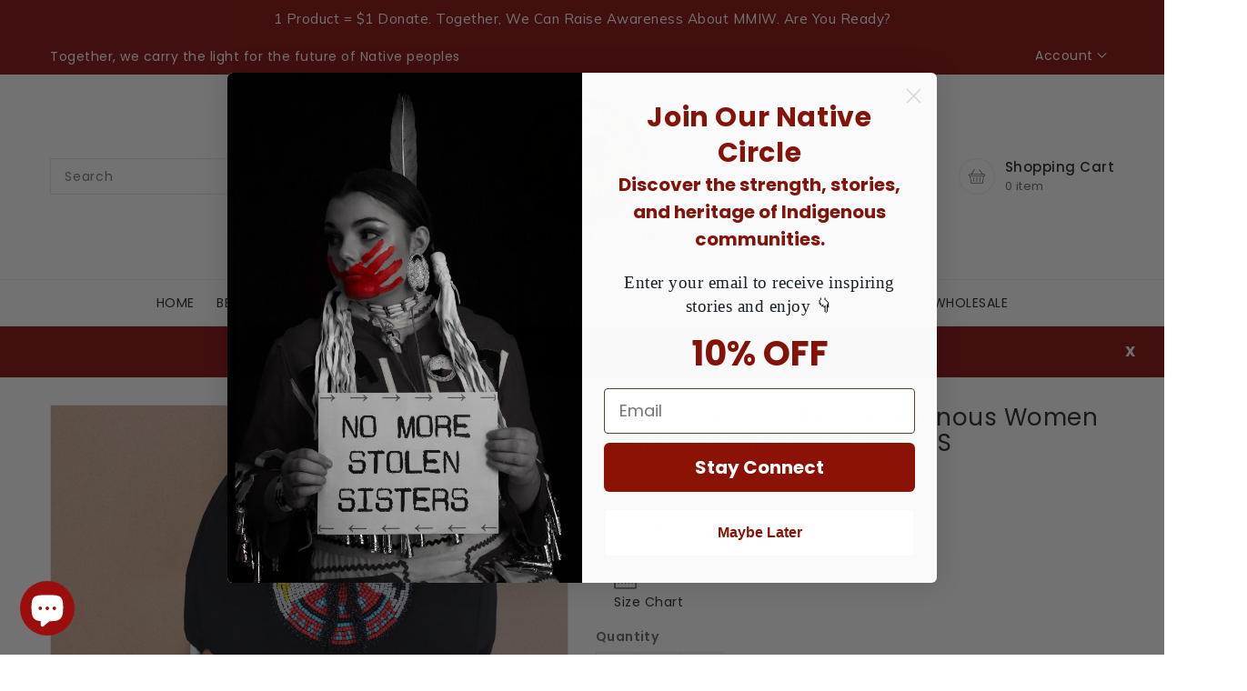

--- FILE ---
content_type: text/css
request_url: https://welcomenativespirit.com/cdn/shop/t/9/assets/theme.css?v=71220276207178399121719539769
body_size: 14890
content:
/** Shopify CDN: Minification failed

Line 3442:0 Unexpected "}"
Line 3910:0 Unexpected "}"

**/
.row{margin-left:-15px;margin-right:-15px}
.page-width::after {
	content: '';
	display: table;
	clear: both;
}
.page-width {
	max-width: 1200px;
	margin: 0 auto;
    padding-left: 15px;
    padding-right: 15px;
}
@media (max-width:1199px) {
	.page-width {
		max-width: 940px;
	}
}
@media (max-width:991px) {
	.page-width {
		max-width: 720px;
	}
}
@media (max-width:767px) {
	.page-width {
		max-width: 576px;
	}
}
@media (max-width:543px) {
	.page-width {
		max-width: auto;
	}
}

/******************** main title  *********************/
  

.section-header > h2 {
   font-size: 40px;
   line-height: 40px;
   letter-spacing: 0px;
   font-weight: 500;
   color: #222;
   font-family: var(--font-body-family);
   text-transform: unset;
   position: relative;
   margin-bottom: 25px;
   padding-bottom: 12px;
   margin-top:0;
}
 @media (max-width: 1199px) {
   .section-header > h2 {
     font-size: 36px;
     line-height: 36px;
  }
}
 @media (max-width: 991px) {
   .section-header > h2 {
     font-size: 30px;
     line-height: 30px;
  }
}
 @media (max-width: 767px) {
   .section-header > h2 {
     font-size: 26px;
     line-height: 26px;
  }
}
 @media (max-width: 543px) {
   .section-header > h2 {
     margin-bottom: 20px;
  }
}
 .section-header > h2:before {
   content: "";
      position: absolute;
      width: 50px;
      height: 1px;
      background-color: #999999;
      bottom: 0;
      left: 0;
      right: 0;
      margin: auto;
}
 .section-header.text-center > h2:before {
   left: 0;
   right: 0;
   margin: 0 auto;
}
 .section-header.text-left > h2:before {
   left: 0;
   right: auto;
}
 @media (max-width: 991px) {
   .section-header.text-left > h2:before {
     left: 0;
     right: 0;
     margin: 0 auto;
  }
}



  
/************************  featured Product  *********************/
  
  .card--product .spr-badge{
    text-align:center;
    position:absolute;
    left:0;
    right:0;
    bottom: 10px;
  }
   @media (max-width: 543px) {
    .card--product .mobile-review .spr-badge{
     bottom: 55px;
    }
   }
  .card-information .card-information__wrapper{
    text-align:center;
  }
  .card-information .card-information__text{
    padding-right:0;
    color: #666;
    text-decoration: none;
    font-weight: 400;
    font-size: 15px;
    line-height: 18px;
    font-family: var(--font-body-family);
    text-transform: capitalize;
    margin: 0;
  }
   @media (max-width: 767px) {
    .card-information .card-information__text{
     font-size: 13px;
   }
   }
  .card-information .price {
    justify-content:center;
  }
  .price--on-sale .price-item--regular,.price--on-sale,.price__regular .price-item--regular{
    color: #232323;
    vertical-align: inherit;
    font-size: 15px;
    font-weight: 500;
    letter-spacing: 0;
  }
@media (max-width: 767px) {
    .price--on-sale .price-item--regular,.price--on-sale,.price__regular .price-item--regular{
     font-size: 14px;
   }
   }
  .price--on-sale .price-item--regular{
    color: #888888;
  }
 .price-item--sale,.price--on-sale .price-item--sale{
    padding-left:5px;
  }
  .product-desc{
     display:none;
     color:#787878;
     letter-spacing:0.5px;
    font-weight:400;
    line-height:24px;
  }
  .product-flags .sale {
    position: absolute;
    top: 10px;
    color: var(--sale-text-color);
    min-height: 40px;
    min-width: 40px;
    left: 10px;
    border-radius: 50%;
    background: var(--sale-bg-color);
    text-align: center;
    font-size: 10px;
    font-weight: 600;
    padding:0 4px;
    display:flex;
    align-items:center;
    justify-content:center;
    box-sizing: border-box;
    -webkit-transition: all .5s;
    -moz-transition: all .5s;
    -ms-transition: all .5s;
    -o-transition: all .5s;
    transition: all .5s;
  }
  @media (max-width: 543px) {
      .product-flags .sale {
        min-height: 20px;
        border-radius: 4px;
      }
  }
  .outstock-overlay{
    position: absolute;
    background: var(--soldout-bg-color);
    text-align: center;
    padding: 7px;
    width: auto;
    color: var(--soldout-text-color);
    display: block;
    font-size: 9px;
    font-weight: 600;
    border-radius: 4px;
    top: 10px;
    right: 10px;
    line-height: 8px;
    -webkit-transition: all .6s;
    -moz-transition: all .6s;
    -ms-transition: all .6s;
    -o-transition: all .6s;
    transition: all .6s;
  }
 @media (max-width: 767px) {
    .outstock-overlay{
       display:none
    }
 }
  @media (min-width: 768px) {
    .outstock-overlay{
      opacity: 1;
      -webkit-transform: translateX(0px);
      -moz-transform: translateX(0px);
      -ms-transform: translateX(0px);
      -o-transform: translateX(0px);
      transform: translateX(0px);
    }
  }
 .template-404 .card-wrapper:hover .outstock-overlay,
.template-cart .card-wrapper:hover .outstock-overlay{
      opacity: 1;
      -webkit-transform: translateX(0px);
      -moz-transform: translateX(0px);
      -ms-transform: translateX(0px);
      -o-transform: translateX(0px);
      transform: translateX(0px);
}
  .spr-badge{
   line-height:1.2;
  }
  .spr-badge .spr-starrating{
   margin: 0px;
  }
  .spr-badge .spr-badge-caption{
    display:none;
  }
 .spr-badge i {
    opacity: 1!important;
    height: unset;
    width: unset;
    top: 0;
    font-style: normal;
    margin: 0 1px;
}
  .spr-badge i.spr-icon-star:before,.spr-badge i.spr-icon-star-half-alt:before{
    display:none;
  }
 .spr-badge i.spr-icon:after {
   content: '\F005';
   font-family: "FontAwesome";
   color: #ccc;
   font-size: 14px;
   -webkit-transition: all 0.7s;
   -moz-transition: all 0.7s;
   -ms-transition: all 0.7s;
   -o-transition: all 0.7s;
   transition: all 0.7s;
}
 .spr-badge i.spr-icon-star-empty:before {
   display: none ! important;
}

 .spr-badge i.spr-icon-star:after{
   content: "\F005";
   font-family: "FontAwesome";
   color: #fec42d;
   font-size: 14px;
   -webkit-transition: all 0.7s;
   -moz-transition: all 0.7s;
   -ms-transition: all 0.7s;
   -o-transition: all 0.7s;
   transition: all 0.7s;
}
.spr-badge i.spr-icon-star-half-alt:after{
   content: "\f123";
   font-family: "FontAwesome";
   color: #FEC42D;
   font-size: 14px;
   -webkit-transition: all 0.7s;
   -moz-transition: all 0.7s;
   -ms-transition: all 0.7s;
   -o-transition: all 0.7s;
   transition: all 0.7s;
}
 .grid__item .card-wrapper,.list__item .card-wrapper{
  text-align:center;
   border: 1px solid #eee;
}
.list__item .card-wrapper{
  border:none;
}
.list__item .card--product .btn-info .add-to-wishlist{
    transform: unset;
      opacity: 1;
}
.thumbnail-buttons {
  color: #f4f4f7;
  position: unset;
  top:auto;
  text-align: center;
  cursor: pointer;
  display: flex;
  align-items: center;
  justify-content: center;
  z-index: 9;
  opacity: 1;
  border: 1px solid #eee;
}
.list__item  .thumbnail-buttons{
	position: unset;
  	opacity:1;
    display: inline-block;
}
@media (min-width: 768px){
  .card-wrapper:hover .thumbnail-buttons {
    opacity:1;
  }
}

@media (max-width: 767px){
  .thumbnail-buttons{
    opacity: 1;
    left: 5px;
    right: 5px;
    bottom: 5px;
  }
}
.thumbnail-buttons .btn-info{
  display: inline-block;
  vertical-align: middle;
  padding: 2px 5px;
  float: left;
  position: relative;
  background: #fff;
  width: 100%;
  height: auto;
  border-radius: 0;
  margin-top: 0;
  box-shadow: none;
  -webkit-transition: all .5s;
  -moz-transition: all .5s;
  -o-transition: all .5s;
  transition: all .5s;
}

@media screen and (min-width: 544px) and (max-width: 767px) { 
.thumbnail-buttons .btn-info{
padding: 2px 5px 2px 0;
}
}
@media (min-width: 768px){
  .card-wrapper .thumbnail-buttons .btn-info{
    transition: all .45s ease 0s;
    -webkit-transition: all .45s ease 0s;
    -moz-transition: all .45s ease 0s;
    -ms-transition: all .45s ease 0s;
    -o-transition: all .45s ease 0s;
  }
}
@media (max-width: 543px){
  .thumbnail-buttons .btn-info{
    padding: 0;
    width: unset;
    margin-right: 5px;
  }
  .thumbnail-buttons{
      border: none;
  }
}
  .list__item .card-wrapper .thumbnail-buttons .btn-info{
    width: auto;
    height: auto;
  }
.list__item .card-wrapper:hover .thumbnail-buttons .btn-info{
	-webkit-transition: all .45s ease 0s;
    -moz-transition: all .45s ease 0s;
    -ms-transition: all .45s ease 0s;
    -o-transition: all .45s ease 0s;
}
@media screen and (max-width: 543px){
  .collection .grid__item .card-wrapper .thumbnail-buttons .btn-info, 
  .template-search .grid__item .card-wrapper .thumbnail-buttons .btn-info,
  .collection .list__item .card-wrapper .thumbnail-buttons .btn-info, 
  .template-search .list__item .card-wrapper .thumbnail-buttons .btn-info
  {
    padding: 0;
    margin: 2px;
    width: 30px;
    height: 30px;
  }

  .collection .grid__item .card-wrapper .thumbnail-buttons, 
  .template-search .grid__item .card-wrapper .thumbnail-buttons
  {
    position: unset;
    width: unset;
    display: inline-block;
    border: none;
    text-align:center;
    margin-top:4px;
  }
  .collection .list__item .card-wrapper .thumbnail-buttons, 
  .template-search .list__item .card-wrapper .thumbnail-buttons{

    border: none;
    text-align:center;
    margin-top:0;
  }

  .template-collection .list__item .card--product .spr-badge, .template-search .list__item .card--product .spr-badge{
    bottom: 10px;
  }
}
.card-wrapper .thumbnail-buttons .btn-info > div{
  display: inline-flex;
  align-items: center;
  vertical-align: middle;
  position: relative;
  padding: 0;
  border-radius: 0;
  background: 0 0;
  border: none;
}

.card-wrapper .thumbnail-buttons .btn-info svg{
  width: 30px;
  height: 30px;
  border: none;
  padding: 0;
  fill: #666;
  background: 0 0;
  display:block;
  vertical-align: middle;
  position: relative;
  -webkit-transition: all .2s;
  -moz-transition: all .2s;
  -o-transition: all .2s;
  transition: all .2s;
}
@media (max-width: 543px){
  .card-wrapper .thumbnail-buttons .btn-info > div{
    padding: 0;
    border: 1px solid #eee;
    width: 30px;
    height: 30px;
  }
  .card-wrapper .thumbnail-buttons .btn-info svg{
    width: 30px;
    height: 30px;
  }
}
.card-wrapper .thumbnail-buttons .btn-info span {
  color: #666;
  font-size: 11px;
  -webkit-transition: all .5s;
  -moz-transition: all .5s;
  -o-transition: all .5s;
  transition: all .5s;
}
@media (max-width: 991px){
  .ishi-product-block-style2 .card-wrapper .thumbnail-buttons .btn-info span{
    font-size: 9px;
  }
}
@media (max-width: 767px){
  .card-wrapper .thumbnail-buttons .btn-info span{
    font-size: 10px;
  }
}
@media (max-width: 543px){
  .card-wrapper .thumbnail-buttons .btn-info span{
    display:none;
  }
}
.card--product .btn-info.wishlist{
  width: 40px;
  height: 40px;
  color: #f4f4f7;
  position: absolute;
  right: 5px;
  top: 2px;
  text-align: center;
  cursor: pointer;
  display: inline-block;
  z-index: 8;
  -webkit-transition: all 0.6s;
  -moz-transition: all 0.6s;
  -ms-transition: all 0.6s;
  -o-transition: all 0.6s;
  transition: all 0.6s;
}
.card--product .btn-info .add-to-wishlist{
  width: 40px;
  height: 40px;
  opacity: 1;
  -webkit-transition: all 0.6s;
  -moz-transition: all 0.6s;
  -ms-transition: all 0.6s;
  -o-transition: all 0.6s;
  transition: all 0.6s;
}
@media (min-width: 768px){
  .card--product .btn-info .add-to-wishlist{
    opacity: 0;
    -moz-transform: translateX(60px);
    -webkit-transform: translateX(60px);
    -o-transform: translateX(60px);
    -ms-transform: translateX(60px);
    transform: translateX(60px);
  }
  .card-wrapper:hover .card--product .btn-info .add-to-wishlist {
    opacity: 1;
    -moz-transform: translateX(0);
    -webkit-transform: translateX(0);
    -o-transform: translateX(0);
    -ms-transform: translateX(0);
    transform: translateX(0);
  }
}
.card-wrapper .card--product .btn-info .add-to-wishlist svg{
  width: 40px;
  height: 40px;
  display: inline-block;
  vertical-align: middle;
  position: relative;
  padding: 0;
  border-radius: 0;
  background: 0 0;
  border: none;
  fill: #666;
  -webkit-transition: all .2s;
  -moz-transition: all .2s;
  -o-transition: all .2s;
  transition: all .2s;
}

.thumbnail-buttons .cart-btn {
  -webkit-transition: all 0.9s;
  -moz-transition: all 0.9s;
  -ms-transition: all 0.9s;
  -o-transition: all 0.9s;
  transition: all 0.9s;

}

.thumbnail-buttons .cart-btn.loading{
  background-color:var(--button-bg-color);
    }
.thumbnail-buttons .cart-btn.loading svg,
.thumbnail-buttons .cart-btn.loading span
{
  opacity:0;
}

.wishlist .loader-btn{
  text-align:center;
  width: 40px;
  height: 40px;
  display: flex;
  align-items: center;
  justify-content: center;
  background-color: transparent;
}
.wishlist .loader-btn i{
  color: #666;
  width:15px;
  height:15px;
}
.wishlist .tooltip-label{
  display:none !important;
}
@media (min-width: 768px) {
  .grid__item .thumbnail-buttons .btn-info {
    opacity: 1;
  }
}
.thumbnail-buttons .btn-info svg {
  fill: var(--button-text-color);
    width: 40px;
    height: 40px;
    }
.thumbnail-buttons .btn-info span {
  display:inline-block;
} 
.thumbnail-buttons .btn-info:hover{
  background-color: var(--button-bg-color);
    }
.thumbnail-buttons .btn-info:hover svg
{
  fill: var(--button-text-color);
    }

.thumbnail-buttons .btn-info:hover span{
  color:var(--button-text-color);
    }
@media (min-width: 768px) {
 .grid__item .card-wrapper:hover .thumbnail-buttons .btn-info {
    opacity: 1;
  } 
 .grid__item .card-wrapper:hover .outstock-overlay{
    opacity: 0;
  }
 .grid__item  .card-wrapper:hover  .spr-badge {
    opacity: 1;
  }
}
@media (max-width: 543px){
  .card-wrapper .card--product .btn-info .add-to-wishlist svg{
     width: 30px;
    height: 30px;
  }
  .wishlist .loader-btn{
  width: 30px;
  height: 30px;
}
}

.sidebar-collection .card-wrapper:hover .spr-badge,
.template-404 .card-wrapper:hover .spr-badge{
  opacity: 1;
}
.card+.card-information{
  margin-top: 0;
}
.card-information{
  text-align: center;
  position: relative;
  padding: 10px;
  overflow: hidden;
}

@media (min-width: 768px) { 
  .card-wrapper:hover .outstock-overlay{
    opacity: 0;
    -webkit-transform: translateX(100px);
    -moz-transform: translateX(100px);
    -ms-transform: translateX(100px);
    -o-transform: translateX(100px);
    transform: translateX(100px);
  }
} 
.thumbnail-buttons .cart-btn.loading:before{
  position: absolute;
  content: "\f1ce";
  font-family: "FontAwesome";
  color: var(--button-text-color);
    width: 40px;
    height: 40px;
    display: flex;
    border-radius: 50%;
    align-items: center;
    justify-content: center;
    top: -3px;
    left: 0;
    right: 0;
    margin: 0 auto;
    text-align:center;
    -webkit-animation: fa-spin2s infinite linear;
    -moz-animation: fa-spin 2s infinite linear;
    -o-animation: fa-spin 2s infinite linear;
    animation:fa-spin 2s infinite linear;
    }
@media (max-width: 543px){
  .thumbnail-buttons .cart-btn.loading:before{
    top: 0;
    width: 30px;
    height: 30px;
  }
}
.with-sidebar.collectiongrid-layout-4 .card-wrapper .thumbnail-buttons .btn-info span{
  display: none;
}
.with-sidebar.collectiongrid-layout-4 .thumbnail-buttons{
  border:0;
}
@media screen and (min-width: 992px) and (max-width: 1199px){
.with-sidebar.collectiongrid-layout-4 .thumbnail-buttons{
    bottom: 0px;
}
}
.product-recommendations .with-sidebar.product-width-4 .grid__item .thumbnail-buttons .btn-info,
.with-sidebar.collectiongrid-layout-4 .grid__item .thumbnail-buttons .btn-info{
  margin-right:5px;
  padding: 0;
  width: 35px;
  height: 35px;
  border: 1px solid #eee;
}
@media screen and (max-width: 991px){
.with-sidebar.collectiongrid-layout-4 .thumbnail-buttons .btn-info svg{
width: 35px;
    height: 35px;
}
}
@media screen and (min-width: 992px){
  .product-recommendations .with-sidebar.product-width-4 .grid__item .thumbnail-buttons .btn-info svg,
  .with-sidebar.collectiongrid-layout-4 .grid__item .thumbnail-buttons .btn-info svg {
    width: 35px;
    height: 35px;
  }
}
@media screen and (min-width: 992px){
  .product-recommendations .with-sidebar.product-width-4 .grid__item .thumbnail-buttons .cart-btn.loading:before, 
  .with-sidebar.collectiongrid-layout-4 .grid__item .thumbnail-buttons .cart-btn.loading:before {
    width: 35px;
    height: 40px;
  }
}
@media screen and (min-width: 992px){
  .product-recommendations .with-sidebar.product-width-4 .grid__item .wishlist .loader-btn, .with-sidebar.collectiongrid-layout-4 .grid__item .wishlist .loader-btn {
    width: 40px;
    height: 40px;
  }
}
.template-product .with-sidebar.product-width-4 .card-wrapper .thumbnail-buttons .btn-info span{
  display: none;
}
.template-product .with-sidebar.product-width-4 .thumbnail-buttons{
  border:0;
}
@media screen and (min-width: 992px) and (max-width: 1199px){
.template-product .with-sidebar.product-width-4 .thumbnail-buttons{
    bottom: 0px;
}
}
.template-product .product-recommendations .with-sidebar.product-width-4 .grid__item .thumbnail-buttons .btn-info,
.template-product .with-sidebar.collectiongrid-layout-4 .grid__item .thumbnail-buttons .btn-info{
  margin-right:5px;
  padding: 0;
  width: 35px;
  height: 35px;
  border: 1px solid #eee;
}
@media screen and (max-width: 991px){
.template-product .with-sidebar.collectiongrid-layout-4 .thumbnail-buttons .btn-info svg{
width: 35px;
    height: 35px;
}
}
@media screen and (min-width: 992px){
  .template-product .product-recommendations .with-sidebar.product-width-4 .grid__item .thumbnail-buttons .btn-info svg,
  .template-product .with-sidebar.collectiongrid-layout-4 .grid__item .thumbnail-buttons .btn-info svg {
    width: 35px;
    height: 37px;
  }
}
@media screen and (min-width: 992px){
 .template-product  .product-recommendations .with-sidebar.product-width-4 .grid__item .thumbnail-buttons .cart-btn.loading:before, 
 .template-product  .with-sidebar.collectiongrid-layout-4 .grid__item .thumbnail-buttons .cart-btn.loading:before {
    width: 35px;
    height: 40px;
  }
}
@media screen and (min-width: 992px){
  .template-product .product-recommendations .with-sidebar.product-width-4 .grid__item .wishlist .loader-btn, .with-sidebar.collectiongrid-layout-4 .grid__item .wishlist .loader-btn {
    width: 40px;
    height: 40px;
  }
}


.product-recommendations .with-sidebar.product-width-4 .grid__item .card-information .card-information__wrapper>:not(.visually-hidden:first-child)+*, .with-sidebar.collectiongrid-layout-4 .grid__item .card-information .card-information__wrapper>:not(.visually-hidden:first-child)+*{
    margin-top: 6px;
}


@media screen and (max-width: 1199px){
.with-sidebar.collectiongrid-layout-3 .card-wrapper .thumbnail-buttons .btn-info span{
  display: none;
}
.with-sidebar.collectiongrid-layout-3 .thumbnail-buttons{
  border:0;
}
.product-recommendations .with-sidebar.product-width-3 .grid__item .thumbnail-buttons .btn-info,
.with-sidebar.collectiongrid-layout-3 .grid__item .thumbnail-buttons .btn-info{
  margin-right:5px;
  padding: 0;
  width: 35px;
  height: 35px;
  border: 1px solid #eee;
}
}
@media screen and (max-width: 991px){
.with-sidebar.collectiongrid-layout-3 .thumbnail-buttons .btn-info svg{
width: 35px;
    height: 35px;
}
}
@media screen and (min-width: 992px) and (max-width: 1199px){
  .product-recommendations .with-sidebar.product-width-3 .grid__item .thumbnail-buttons .btn-info svg,
  .with-sidebar.collectiongrid-layout-3 .grid__item .thumbnail-buttons .btn-info svg {
    width: 35px;
    height: 37px;
  }
}
@media screen and (min-width: 992px) and (max-width: 1199px){
  .product-recommendations .with-sidebar.product-width-3 .grid__item .thumbnail-buttons .cart-btn.loading:before, 
  .with-sidebar.collectiongrid-layout-3 .grid__item .thumbnail-buttons .cart-btn.loading:before {
    width: 35px;
    height: 40px;
  }
}
@media screen and (min-width: 992px) and (max-width: 1199px){
  .product-recommendations .with-sidebar.product-width-3 .grid__item .wishlist .loader-btn, .with-sidebar.collectiongrid-layout-3 .grid__item .wishlist .loader-btn {
    width: 35px;
    height: 35px;
  }
}
  
  

  
 

  

/*************************************** Header.css *****************************/

 #header .nav-header{
  background:var(--navbar-background-color);
 }
 #header .nav-header .header-block {
  padding: 8px 0;
  position: relative;
}
/*  #_desktop_top_menu #top-menu {
   text-align: left;
   margin-bottom: 0;
   padding: 0 0 0 15px;
} */

#header .nav-header .header-block .text {
  color:var(--navbar-text-color);
  font-size: 14px;
  font-weight: 400;
  line-height: 24px;
  display: inline-block;
  vertical-align: middle;
}

#header .nav-header .header-block span{
	    width: 22px;
    height: 22px;
    display: inline-block;
    vertical-align: middle;
    margin-right: 1px;
    fill: var(--navbar-text-color);
}
#header .nav-header .header-block span svg{
	    width: 22px;
    height: 22px;
}
#header .header-top {
  position: relative;
  text-align: center;
  padding:23px 0;
}


@media (min-width: 992px) {
  #header .header-top .page-width>.row {
    display: flex;
    align-items: center;
  }
}

@media (max-width: 991px) {
  #header .header-top {
    overflow: hidden;
    padding: 6px 0;
    z-index: unset;
  }
}

#header .desktop-user-info {
 text-align: right;
    padding: 6px 0px;
}

@media (max-width: 991px) {
  #header .desktop-user-info {
    text-align: center;
    width: 100%;
        padding: 4px 0;
  }
}

#header .desktop-user-info .user_info,
#header .desktop-user-info .checkout,
#header .desktop-user-info .wishlist,
#header .desktop-user-info .contact {
    position: relative;
    padding: 3px 8px;
  display: inline-block;
    vertical-align: middle;
    text-align: center;
}
#header .desktop-user-info >div:last-child{
	padding-right: 0;
}
@media (max-width: 991px) {
  #header .desktop-user-info .user_info,
  #header .desktop-user-info .checkout,
  #header .desktop-user-info .wishlist,
  #header .desktop-user-info .contact {
        padding: 2px 8px;
  }
}
/* 
@media (max-width: 767px) {
  #header .desktop-user-info .user_info,
  #header .desktop-user-info .checkout,
  #header .desktop-user-info .wishlist,
  #header .desktop-user-info .contact {
    padding: 4px 6px;
  }
} */

#header .desktop-user-info .user_info a,
#header .desktop-user-info .checkout a,
#header .desktop-user-info .wishlist a,
#header .desktop-user-info .contact a {
  color: var(--navbar-text-color);
  font-weight: 400;
  font-size: 14px;
  line-height: 20px;
  letter-spacing: 0.5px;
  -webkit-transition: all 0.5s;
  -moz-transition: all 0.5s;
  -o-transition: all 0.5s;
  transition: all 0.5s;
}

@media (max-width: 991px) {
  #header .desktop-user-info .user_info a,
  #header .desktop-user-info .checkout a,
  #header .desktop-user-info .wishlist a,
  #header .desktop-user-info .contact a {
    color: var(--navbar-text-color);
  }
}

/* #header .desktop-user-info .user_info a:hover,
#header .desktop-user-info .checkout a:hover,
#header .desktop-user-info .wishlist a:hover,
#header .desktop-user-info .contact a:hover {
  color: var(--header-icon-hover-color);
}

#header .desktop-user-info div {
  position: relative;
} 

#header .desktop-user-info div:after {
  content: '';
  position: absolute;
  right: -3px;
  top: 14px;
  background: var(--header-icon-modify-color);
  width: 1px;
  height: 16px;
}

@media (max-width: 991px) {
  #header .desktop-user-info div:after {
    top: 10px;
    background: rgba(255, 255, 255, 0.6);
  }
}

@media (max-width: 767px) {
  #header .desktop-user-info div:after {
    top: 8px;
  }
}

@media (min-width: 544px) and (max-width: 991px) {
  #header .desktop-user-info div:last-child {
    padding-right: 0;
  }
}

#header .desktop-user-info div:last-child:after {
  display: none;
}

@media (min-width: 992px) {
  #header .desktop-user-info div:first-child {
    padding-left: 0;
  }
}
*/
#header .header-logo-section {
  position: relative;
  text-align: center;
}

#header .header-logo-section .header__logo {
  margin: 0;
}

#header .header-logo-section .header__logo a {
  display: inline-block;
}

#header .header-logo-section .header__logo a.site-header__logo-link {
  color: var(--header-icon-color);
  font-weight: 400;
  font-size: 18px;
}


#_desktop_search,
#_mobile_search {
  cursor: pointer;
  position: relative;
  display: inline-block;
  vertical-align:middle;
}



#_desktop_search .search-toggle,
#_mobile_search .search-toggle {
  width: 40px;
  height: 40px;
  display: block;
  -webkit-transition: all 0.5s;
  -moz-transition: all 0.5s;
  -o-transition: all 0.5s;
  transition: all 0.5s;
  cursor: pointer;
}

#_desktop_search .search-toggle svg,
#_mobile_search .search-toggle svg {
  width: 40px;
  height: 40px;
  fill: var(--header-icon-color);
  -webkit-transition: all 0.2s;
  -moz-transition: all 0.2s;
  -o-transition: all 0.2s;
  transition: all 0.2s;
}

@media (max-width: 991px) {
  #_desktop_search .search-toggle svg,
  #_mobile_search .search-toggle svg {
    fill: #232323;
  }
}

@media (min-width: 992px) {
  #_desktop_search .search-toggle:hover svg,
  #_mobile_search .search-toggle:hover svg {
    fill: var(--header-icon-hover-color);
  }
  #_desktop_search .search-toggle,
  #_mobile_search .search-toggle {display:none;}
  #_desktop_search .search-info,
  #_mobile_search .search-info {
    display:block;
    display: block;
    visibility: visible;
    opacity: 1;
    transform: scale(1);
  }
}



@media (max-width: 991px) {
  #_desktop_search .search-info,
  #_mobile_search .search-info {
    left: 0;
    right: auto;
    position: absolute;
    top: 40px;
    z-index: 99;
  }
}

#_desktop_search .search-info form,
#_mobile_search .search-info form {
  width: 100%;
  max-width: 300px;
      position: relative;
}

#_desktop_search .search-info form .search-tag,
#_mobile_search .search-info form .search-tag {
    background: var(--button-bg-color);
    color: var(--button-text-color);
    font-size: 12px;
    height: 40px;
    padding: 10px 15px;
    position: absolute;
    left: 0;
    top: 0;
    line-height: 18px;
    z-index: 3;
    display: inline-block;
    vertical-align: middle;
    letter-spacing: .5px;
}

#_desktop_search .search-info .search__input,
#_mobile_search .search-info .search__input {
  min-width: 280px;
  width: 100%;
  border: 1px solid #e7e7e7;
  height: 40px;
  padding: 5px 15px;
  padding-right: 45px;
  margin: 0;
  background: #fff;
  text-transform: capitalize;
  font-size: 14px;
  font-weight: 400;
  letter-spacing: 0.8px;
  color: #777;
}
/* @media (min-width:1200px) {
  #_desktop_search .search-info .search__input{
      text-indent: 140px;
  }
} */
 .search-header .search-results {
   top: auto !important;
   width: 100%;
}
@media (max-width: 375px) {
  #_desktop_search .search-info .search__input,
  #_mobile_search .search-info .search__input {
    min-width: 240px;
  }
}

#_desktop_search .search-info .search__input:hover+.btn--link,
#_mobile_search .search-info .search__input:hover+.btn--link {
  opacity: 1;
}

#_desktop_search .search-info .search__input::-moz-placeholder,
#_mobile_search .search-info .search__input::-moz-placeholder {
  color: #777;
  opacity: 1;
}

#_desktop_search .search-info .search__input::-webkit-input-placeholder,
#_mobile_search .search-info .search__input::-webkit-input-placeholder {
  color: #777;
  opacity: 1;
}

#_desktop_search .search-info .search__input:focus,
#_mobile_search .search-info .search__input:focus {
  background: #fff;
}

#_desktop_search .search-info .search-header__submit,
#_mobile_search .search-info .search-header__submit {
  position: absolute;
     right: 2px;
    top: 2px;
  border: none;
  height: 36px;
  width: 36px;
  font-size: 15px;
  font-weight: 400;
  line-height: 35px;
  text-align: center;
  padding: 0;
  cursor:pointer;
  outline: none;
  z-index: 11;
  -ms-transition: all 0.5s;
  -webkit-transition: all 0.5s;
  -moz-transition: all 0.5s;
  -o-transition: all 0.5s;
  transition: all 0.5s;
   background: transparent;
    color: #232323;
}
/* #_desktop_search .search-info .search-header__submit:hover,
#_mobile_search .search-info .search-header__submit:hover{
	   background: var(--button-bg-hover-color);
    color: var(--button-text-hover-color);
} */
#_desktop_search .search-info .search-header__submit:place-holder,
#_mobile_search .search-info .search-header__submit:place-holder {
  opacity: 1;
}

#_desktop_search .search-info .search-header__submit.btn--link:hover,
#_mobile_search .search-info .search-header__submit.btn--link:hover,
#_desktop_search .search-info .search-header__submit.btn--link:focus,
#_mobile_search .search-info .search-header__submit.btn--link:focus {
  opacity: 1;
}

#_desktop_search .search-info .search-header__submit .icon__fallback-text,
#_mobile_search .search-info .search-header__submit .icon__fallback-text {
  display: none;
  color: #fff;
  position: unset !important;
  height: 35px;
  width: auto;
  line-height: 32px;
  font-size: 16px;
  -webkit-transition: all 0.5s;
  -moz-transition: all 0.5s;
  -o-transition: all 0.5s;
  transition: all 0.5s;
}

@media (max-width: 543px) {
  #_desktop_search .search-info .search-header__submit .icon__fallback-text,
  #_mobile_search .search-info .search-header__submit .icon__fallback-text {
    /* If media is below 544 */
    font-size: 14px;
  }
}

#_desktop_search .search-info .search-header__submit .search-logo,
#_mobile_search .search-info .search-header__submit .search-logo {
  display: block;
}

#_desktop_search .search-info .search-header__submit .search-logo i,
#_mobile_search .search-info .search-header__submit .search-logo i {
  color: #222;
}

#_desktop_search .search-info .search-header__submit .search-logo:hover i,
#_mobile_search .search-info .search-header__submit .search-logo:hover i {
  color: var(--brand-secondary);
}

#_desktop_search .search-info .search-results li a img,
#_mobile_search .search-info .search-results li a img {
  border: 1px solid #e9e9e9;
}

#_desktop_search .search-info .search-results li a .price,
#_mobile_search .search-info .search-results li a .price {
  padding-top: 0;
}

#_desktop_user_info,
#_mobile_user_info {
  cursor: pointer;
  position: relative;
  display: inline-block;
  -webkit-transition: all 0.5s;
  -moz-transition: all 0.5s;
  -o-transition: all 0.5s;
  transition: all 0.5s;
}


#_desktop_user_info #user-notification,
#_mobile_user_info #user-notification{
      background-color: #fff;
    border: 1px solid #e9e9e9;
    padding: 20px;
    position: absolute;
    right: 10px;
    left: auto;
    text-align: left;
    width: 350px;
    z-index: 9;
   overflow:hidden;
      top: 30px;
}
@media (max-width: 991px) {
  #_desktop_user_info #user-notification,
  #_mobile_user_info #user-notification{
        top: 38px;
  }
}
@media (max-width: 543px) {
  #_desktop_user_info #user-notification,
  #_mobile_user_info #user-notification{
      width: 300px;
  }
}
  @media (max-width: 480px) {
    #_desktop_user_info #user-notification,
    #_mobile_user_info #user-notification{
      width: 280px;
    }
  }
   @media (max-width: 375px) {
    #_desktop_user_info #user-notification,
    #_mobile_user_info #user-notification{
      width: 260px;
    }
  }
.toggle-dropdown{
   right: 0;
   visibility: hidden;
   opacity: 0;
   transform: scale(0);
   transition: opacity .25s ease-in-out,transform .25s ease-in-out,visibility .25s ease-in-out;
   will-change: transform;
 }
.toggle-dropdown.active{
    visibility: visible;
    opacity: 1;
    transition: opacity .4s cubic-bezier(0, 1, .4, 1),transform .4s cubic-bezier(.18, 1.25, .4, 1),visibility .4s linear;
    transform: scale(1);
 }
  
  .ishi-panel-data{
    visibility: hidden;
    transition: transform .5s cubic-bezier(.23, 1, .32, 1),visibility .5s cubic-bezier(.23, 1, .32, 1);
    width:100%;
    position:absolute;
    top: 0;
    left: 0;
    background:#fff;
  }
   .ishi-panel-data-slide{
    top: 0;
    left: 0;
    transform: translateX(100%);
  }
  .ishi-panel-data-default{
     transform: translateX(-100%);
  }
  .ishi-panel-data.active{
     transform: translateX(0);
     visibility: visible;
     position:unset;
  }

#_desktop_user_info #user-notification .customer.login,
#_mobile_user_info #user-notification .customer.login{
   max-width: 100%; 
   padding: 0;
   box-shadow: none;
   margin-bottom: 0;
} 
#_desktop_user_info #user-notification .customer.login h2,
#_mobile_user_info #user-notification .customer.login h2{
  margin-top:0;
}
#_desktop_user_info #user-notification .customer.login .forgot,
#_mobile_user_info #user-notification .customer.login .forgot{
  float: right;
  display: block;
  margin-bottom: 15px;
  font-size: 13px;
}
#_desktop_user_info #user-notification .customer.login p,
#_mobile_user_info #user-notification .customer.login p{
  margin-bottom:0;
   color:#232323;
}
#_desktop_user_info #user-notification .customer.login form,
#_mobile_user_info #user-notification .customer.login form{
  margin-top:20px;
}
#_desktop_user_info #user-notification .customer.login .btn,
#_mobile_user_info #user-notification .customer.login .btn{
    display: block;
    float: none;
    width: 100%;
    font-size: 16px;
    font-weight: 400;
    line-height: 20px;
    margin-bottom: 15px;
    margin-top: 0;
  
}
  #_desktop_user_info #user-notification .customer.login #create_customer .btn,
  #_mobile_user_info #user-notification .customer.login #create_customer .btn{
      margin-top: 20px;
  }
  #_desktop_user_info #user-notification .customer.login button,
  #_mobile_user_info #user-notification .customer.login button{
         margin: 15px 0 0;
    display: block;
    width: 100%;
  }
  #_desktop_user_info #user-notification .customer.login .field input,
  #_mobile_user_info #user-notification .customer.login .field input{
    padding:10px;
    height: 4rem;
  }
  #_desktop_user_info #user-notification .customer.login .field input:-webkit-autofill,
  #_mobile_user_info #user-notification .customer.login .field input:-webkit-autofill,
  #_desktop_user_info #user-notification .customer.login .field input:focus,
  #_mobile_user_info #user-notification .customer.login .field input:focus,
  #_desktop_user_info #user-notification .customer.login .field input:not(:placeholder-shown),
  #_mobile_user_info #user-notification .customer.login .field input:not(:placeholder-shown),
  #_desktop_user_info #user-notification .customer.login .field input:-webkit-autofill,
  #_mobile_user_info #user-notification .customer.login .field input:-webkit-autofill {
    padding: 1.7rem 1.5rem 0.8rem;
  }
  #_desktop_user_info #user-notification .customer.login .field label,
  #_mobile_user_info #user-notification .customer.login .field label{
    top: 1rem;
  }
  #_desktop_user_info #user-notification .customer.login .field input:-webkit-autofill~label,
  #_mobile_user_info #user-notification .customer.login .field input:-webkit-autofill~label,
  #_desktop_user_info #user-notification .customer.login .field input:focus~label,
  #_mobile_user_info #user-notification .customer.login .field input:focus~label,
  #_desktop_user_info #user-notification .customer.login .field input:not(:placeholder-shown)~label,
  #_mobile_user_info #user-notification .customer.login .field input:not(:placeholder-shown)~label {
    top: 0.2rem;
  }
  #_desktop_user_info #user-notification .customer.login .field,
  #_mobile_user_info #user-notification .customer.login .field{
        margin: 1.5rem 0 0 0;
  }

#_desktop_user_info .userinfo-title,
#_mobile_user_info .userinfo-title {
  cursor: pointer;
  display:block;
}

#_desktop_user_info .userinfo-title .userinfo-toggle,
#_mobile_user_info .userinfo-title .userinfo-toggle {
  display: inline-block;
  vertical-align: middle;
}

#_desktop_user_info .userinfo-title .userinfo-toggle svg,
#_mobile_user_info .userinfo-title .userinfo-toggle svg {
  fill: var(--header-icon-color);
  display: inline-block;
  vertical-align: middle;
  width: 40px;
  height: 40px;
  -webkit-transition: all 0.2s;
  -moz-transition: all 0.2s;
  -o-transition: all 0.2s;
  transition: all 0.2s;
}
 #_desktop_user_info .userinfo-title .userinfo-toggle svg{
        width: 11px;
    height: 10px;
   display: inline-block;
    vertical-align: initial;
}
#_desktop_user_info .userinfo-title .userinfo-toggle{
  color: var(--navbar-text-color);
    display:block;
    position: relative;
        font-size: 14px;
    -webkit-transition: all .5s;
    -moz-transition: all .5s;
    -o-transition: all .5s;
    transition: all .5s;
}
@media (min-width: 992px) {
  #_desktop_user_info:hover .userinfo-title .userinfo-toggle svg,
  #_mobile_user_info:hover .userinfo-title .userinfo-toggle svg {
    fill: var(--header-icon-hover-color);
  }
}
@media (max-width: 991px) {
  #_desktop_user_info .userinfo-title .userinfo-toggle svg,
  #_mobile_user_info .userinfo-title .userinfo-toggle svg {
    fill: #232323;
  }
}


#_desktop_cart,
#_mobile_cart {
  position: relative;
  display: inline-block;
  vertical-align:middle;
  cursor: pointer;
}
.cart-logo{
  display:none;
}

#_desktop_cart .cart-display .cart-logo,
#_mobile_cart .cart-display .cart-logo {
       width: 40px;
    height: 40px;
    background: #fff;
  border: 1px solid rgba(0, 0, 0, 0.08);
    border-radius: 50%;
    display: inline-block;
    vertical-align: middle;
    transition: all .2s ease;
    -webkit-transition: all .2s ease;
    -moz-transition: all .2s ease;
}
@media (max-width: 991px) {
  #_desktop_cart .cart-display .cart-logo,
  #_mobile_cart .cart-display .cart-logo {
    background: transparent;
        border: none;
  }
}
#_desktop_cart .cart-display .cart-logo svg,
#_mobile_cart .cart-display .cart-logo svg {
  width: inherit;
  height: inherit;
  display: inline-block;
  vertical-align: middle;
     fill: #232323;
  -webkit-transition: all 0.2s;
  -moz-transition: all 0.2s;
  -o-transition: all 0.2s;
  transition: all 0.2s;
}
/* @media (min-width: 992px) {
  #_desktop_cart .cart-display .cart-logo svg,
  #_mobile_cart .cart-display .cart-logo svg {
    stroke: var(--button-text-hover-color);
    stroke-width: 4px;
  }
} */
@media (max-width: 991px) {
  #_desktop_cart .cart-display .cart-logo svg,
  #_mobile_cart .cart-display .cart-logo svg {
    fill: #232323;
    width: 40px;
    height: 40px;
  }
  #_desktop_cart .cart-display .cart-logo,
  #_mobile_cart .cart-display .cart-logo {
  	 width: 40px;
    height: 40px;
  }
}
#_desktop_cart .cart-display .cart-count-bubble:empty,
#_mobile_cart .cart-display .cart-count-bubble:empty{
  display: none;
}

#_desktop_cart .cart-display .cart-count-bubble,
#_mobile_cart .cart-display .cart-count-bubble {
  background-color: var(--button-bg-color);
  border-radius: 50%;
  color: var(--button-text-color);
  font-size: 11px;
  font-weight: 400;
  height: 15px;
  left: auto;
  position: absolute;
  right: 3px;
  text-align: center;
  top: 2px;
  bottom:auto;
  display: flex;
  justify-content: center;
  align-items: center;
  width: 15px;
  line-height: 15px;
  -webkit-transition: all 0.5s;
  -moz-transition: all 0.5s;
  -o-transition: all 0.5s;
  transition: all 0.5s;
    display:none;
}

@media (max-width: 991px) {
  #_desktop_cart .cart-display .cart-count-bubble,
  #_mobile_cart .cart-display .cart-count-bubble {
    border-radius: 50%;
    top: 4px;
    right: 6px;
    width: 14px;
    line-height: 14px;
    height: 14px;
    display:block;
    background:#232323;
    color:#fff;
  }
}

#_desktop_cart .cart-display .cart-price-content,
#_mobile_cart .cart-display .cart-price-content{
  display: inline-block; 
  vertical-align: middle;
  text-align: left;
  padding-left: 6px;
  position: relative;
}


#_desktop_cart .cart-display .cart-price-content span,
#_mobile_cart .cart-display .cart-price-content span{
    text-align: left;
    color: #666;
    display: inline-block;
    font-size: 13px;
      font-weight: 400;
}
#_desktop_cart .cart-display .cart-price-content .title,
#_mobile_cart .cart-display .cart-price-content .title{
    display: block;
    position: relative;
    font-size: 15px;
  font-weight: 500;
    color: #232323;
  line-height:20px;
  margin:0;
    -webkit-transition: all 0.5s;
   -moz-transition: all 0.5s;
   -o-transition: all 0.5s;
   transition: all 0.5s;
}
@media (min-width: 992px) {
  #_desktop_cart .cart-display:hover .cart-logo svg,
  #_mobile_cart .cart-display:hover .cart-logo svg {
       fill: var(--button-text-color);
  }
  #_desktop_cart .cart-display:hover .cart-logo,
  #_mobile_cart .cart-display:hover .cart-logo {
       background: var(--button-bg-color);
  }
}
.header-right {
  text-align: right;
}

/*-------------fixed-header--------------*/
.fixed-header{
  position: fixed !important;
  border: none !important;
  margin: 0 !important;
  top: 0;
  left: 0;
  width: 100%;
  max-width: 100%;
  z-index: 99;
  right: 0;
  padding: 0;
  box-shadow: 0 0 4px 2px rgba(0, 0, 0, 0.1);
  animation: slide-down 0.7s;
  -moz-animation: slide-down 0.7s;
  -webkit-animation: slide-down 0.7s;
  -o-animation: slide-down 0.7s;
  overflow: visible;
}
@keyframes slide-down {
   0% {
     transform: translateY(-100%);
     -webkit-transform: translateY(-100%);
     -ms-transform: translateY(-100%);
     -o-transform: translateY(-100%);
     -moz-transform: translateY(-100%);
  }
   100% {
     transform: translateY(0);
     -webkit-transform: translateY(0);
     -ms-transform: translateY(0);
     -o-transform: translateY(0);
     -moz-transform: translateY(0);
  }
}
  .wrapper-nav{
     min-height:51px;
  } 
.navfullwidth{
  background:var(--menu-bg-color);
    border-top: 1px solid #eee;
    border-bottom: 1px solid #eee;
    position:relative;
}
  
#shopify-section-Ishi_megamenu {
  float: none;
  text-align: center;
}

#_desktop_top_menu {
  padding: 0;
}

#_desktop_top_menu #top-menu .sub-menu {
  position: absolute;
  top: 70%;
  left:0;
  right:0;
  background: #fff;
  border: none;
  width: auto;
  z-index: 18;
  overflow: hidden;
  padding:30px;
  border-radius: 0;
  visibility: hidden;
  text-align: center;
  -webkit-transition: all 0.5s;
  -moz-transition: all 0.5s;
  -o-transition: all 0.5s;
  transition: all 0.5s;
  opacity: 0;
  box-shadow: 0 0 0 1px rgba(0, 0, 0, 0.1);
  transform: translateY(60px);
  -webkit-transform: translateY(60px);
  -ms-transform: translateY(60px);
  -o-transform: translateY(60px);
  -moz-transform: translateY(60px);
}


#_desktop_top_menu #top-menu>li:hover:hover .sub-menu {
  top: 100%;
  opacity: 1;
  transform: translateY(0);
  visibility: visible;
}

#_desktop_top_menu #top-menu .sub-menu.spacesmall {
  padding: 15px;
}
@media (min-width: 992px) {
   #_desktop_top_menu #top-menu .sub-menu.col-1 {
    width: 160px;
  }
  #_desktop_top_menu #top-menu .sub-menu.col-2 {
    width: 430px;
    margin: 0 auto;
  }
  #_desktop_top_menu #top-menu .sub-menu.col-3 {
    width: 690px;
    margin: 0 auto;
  }
  #_desktop_top_menu #top-menu .sub-menu.col-4 {
    width: 920px;
    margin: 0 auto;
  }
  #_desktop_top_menu #top-menu .sub-menu.col-5{
    width: 85%;
    margin: 0 auto;
  }
}
@media (min-width: 992px) and (max-width: 1199px) {
  #_desktop_top_menu #top-menu .sub-menu.col-5{
    padding:15px;
    width: 95%;
  }
}

@media (max-width: 1400px) {
  #top-menu h3 {
    font-size: 16px;
  }
}
@media (min-width: 992px) and (max-width: 1199px) {
  #top-menu h3 {
    font-size: 15px;
  }
}
#top-menu h3 {
  position: relative;
  margin: 0;
  letter-spacing: 0.5px;
  font-size: 17px;
  font-weight: 500;
}

@media (max-width: 991px) {
  #top-menu h3 {
    font-size: 15px;
    font-weight: 400;
  }
}

#top-menu>li {
  display: inline-block;
  vertical-align: middle;
  position: relative;
}

#top-menu>li:last-child .dropdown-item:after {
  display: none;
}

@media (max-width: 991px) {
  #top-menu>li {
    display: block;
    padding: 15px 0;
    border-bottom: 1px solid #eee;
  }
  #top-menu>li:last-child {
    border-bottom: none;
  }
}
#top-menu>li.menularge {
  position:unset;
}

@media (max-width: 991px) {
  #top-menu>li.menularge{
    position:relative;
  }
}
#top-menu>li .dropdown-item {
  white-space: normal;
}

#top-menu>li>a {
  display: block;
  padding: 15px 10px;
  position: relative;
}

@media (max-width: 991px) {
  #top-menu>li>a {
    /* If media is below 992 */
    display: inline-block;
    vertical-align: middle;
    padding: 15px;
  }
}

@media (min-width: 992px) and (max-width: 1199px) {
  #top-menu>li>a {
    padding: 15px 10px;
  }
}

#top-menu>li>a .title {
  color: var(--menu-text-color);
  font-weight: 400;
  font-size: 14px;
  line-height: 20px;
  font-family: var(--font-body-family);
  -webkit-transition: all 0.5s;
  -moz-transition: all 0.5s;
  -o-transition: all 0.5s;
  transition: all 0.5s;
}

@media (max-width: 991px) {
  #top-menu>li>a .title {
    /* If media is below 992 */
    float: left;
    color: #232323;
    line-height: 20px;
    font-weight: 400;
    font-size: 16px;
  }
}

#top-menu>li>a i {
  display: none;
}

#top-menu>li>a span {
  background: #f00 none repeat scroll 0 0;
  border-radius: 2px;
  font-family: var(--font-body-family);
  font-size: 8px;
  font-weight: 500;
  padding: 2px 4px;
  position: absolute;
  top: 4px;
  letter-spacing: 0.5px;
  color: #fff;
  line-height: 8px;
  right: 1px;
  z-index: 0;
}

@media (max-width: 1199px) {
  #top-menu>li>a span {
    right: -7px;
    top: 3px;
  }
}

@media (max-width: 991px) {
  #top-menu>li>a span {
    display: none;
  }
}

@media (max-width: 991px) {
  #top-menu>li>a span {
    /* If media is below 992 */
    padding: 0 3px;
    top: 0px;
    float: right;
    left: auto;
    right: 0;
    position: relative;
    margin: 0 6px;
  }
}

#top-menu>li>a span.new {
  background: #666 none repeat scroll 0 0;
}


@media (min-width: 992px) {
  #top-menu>li>a span.new:before {
    border-top: 5px solid #666;
  }
}

#top-menu>li>a span.sale {
  background: #7fbc1e none repeat scroll 0 0;
}


@media (min-width: 992px) {
  #top-menu>li>a span.sale:before {
    border-top: 5px solid #7fbc1e;
  }
}

@media (min-width: 992px) {
  #top-menu>li>a span:before {
    content: '';
    position: absolute;
    bottom: -4px;
    left: 0;
    width: 0;
    height: 0;
    border: 0 solid transparent;
    border-top-width: 0px;
    border-right-width: 0px;
    border-left-width: 0px;
    border-top-style: solid;
    border-top-color: transparent;
    border-left-width: 0px;
    border-right-width: 6px;
    border-top: 5px solid #f00;
    -moz-transform: scale(0.9999);
  }
}

@media (min-width: 992px) {
  #top-menu>li>a:hover .title {
    color: var(--menu-text-hover-color);
  }
}

.top-menu.mainmenu-dropdown {
  overflow: hidden;
  position:relative;
  display: grid;
  grid-template-columns: repeat(6,1fr);
  grid-column-gap: 30px;
  grid-row-gap: 30px;
}
.col-2 .top-menu.mainmenu-dropdown {
   grid-template-columns: repeat(2,1fr);
}
.col-3 .top-menu.mainmenu-dropdown {
   grid-template-columns: repeat(3,1fr);
}
.col-4 .top-menu.mainmenu-dropdown {
   grid-template-columns: repeat(4,1fr);
}
.col-5 .top-menu.mainmenu-dropdown {
   grid-template-columns: repeat(5,1fr);
}
@media (max-width: 1199px) {
  .col-5 .top-menu.mainmenu-dropdown{
    grid-column-gap: 15px;
  }
  
}
@media (max-width: 991px) {
  .top-menu.mainmenu-dropdown {
      display: block;
  }
}
.col-1 .top-menu.mainmenu-dropdown {
   display:block;
}

.top-menu.mainmenu-dropdown .sub-category {
  text-align: left;
}
@media (max-width: 991px) {
  .top-menu.mainmenu-dropdown .sub-category {
    /* If media is below 992 */
    padding: 10px 0;
  }
}

.top-menu.mainmenu-dropdown .sub-category>a {
  padding-bottom: 4px;
  margin-bottom: 17px;
  position: relative;
}

.top-menu.mainmenu-dropdown .sub-category>a:before {
  border-top: 1px solid #ddd;
  bottom: -7px;
  content: "";
  position: absolute;
  left: 0;
  width: 50%;
}

@media (max-width: 991px) {
  .top-menu.mainmenu-dropdown .sub-category>a:before {
    /* If media is below 992 */
    display: none;
  }
}

.top-menu.mainmenu-dropdown .sub-category>a .inner-title {
  color: #232323;
}

.top-menu.mainmenu-dropdown .sub-category>a h3 {
  color: var(--brand-secondary);
  display: block;
  text-transform: capitalize;
  font-weight: 400;
  font-size: 14px;
}

@media (min-width: 992px) {
  .top-menu.mainmenu-dropdown .sub-category>a h3 {
    /* If media is above 991 */
    font-size: 15px;
  }
}

.top-menu.mainmenu-dropdown .sub-category ul .category:last-child a {
  padding-bottom: 0;
}

.top-menu.mainmenu-dropdown li a {
  font-family: var(--font-body-family);
  padding-bottom: 8px;
  font-size: 14px;
  display: block;
  color: #666;
  font-weight: 400;
}

@media (max-width: 991px) {
  .top-menu.mainmenu-dropdown li a {
    color: #232323;
  }
}

@media (min-width: 992px) {
  .top-menu.mainmenu-dropdown li a:hover {
    color: #232323;
  }
}

.top-menu .collapse {
  display: inherit;
}

.top-menu .popover {
  max-width: inherit;
}
.top-menu.mainmenu-dropdown .sub-category.img-container a {
  padding-bottom: 0;
  margin-bottom: 0;
}
.top-menu.mainmenu-dropdown .sub-category.img-container a:before {
  display:none;
}
.sub-menu .img-container {
  clear: both;

}

@media (max-width: 991px) {
  .sub-menu .img-container {
    /* If media is below 992 */
    display: none;
  }
}

.grid__item--Ishi_megamenu .card-wrapper{
    width: 140px;
}
  .grid__item--Ishi_megamenu .card-wrapper .card--product a{
   padding:0;
  }
  .grid__item--Ishi_megamenu .card-information .card-information__wrapper{
    text-align:left;
  }
  .grid__item--Ishi_megamenu .card-information .price{
      justify-content: inherit;
  }
  .grid__item--Ishi_megamenu .card-information .card-information__text a{
    padding:0;
    color: #666;
  }
.grid__item--Ishi_megamenu .card-wrapper{
  border:none;
}
  
#mobile_top_menu_wrapper {
  position: fixed;
  top: 0;
  left: 0;
  width: 300px;
  bottom: 0;
  background: white;
  z-index: 9999;
  overflow-y: auto;
  overflow-x: auto;
}

#mobile_top_menu_wrapper #top_menu_closer {
  cursor: pointer;
  padding: 15px 15px 10px;
  text-align: right;
}

#mobile_top_menu_wrapper #top_menu_closer svg {
  width:18px;
  height:18px;
  color: #232323;
}

#mobile_top_menu_wrapper #_mobile_top_menu {
  padding: 0 15px;
}

#mobile_top_menu_wrapper #top-menu {
  margin-bottom: 0;
  text-align: left;
  display: block;
  padding: 0;
}

#mobile_top_menu_wrapper .top-menu .collapse-icons[aria-expanded="true"] .add {
  display: none;
}

#mobile_top_menu_wrapper .top-menu .collapse-icons[aria-expanded="true"] .remove {
  display: block;
}

#mobile_top_menu_wrapper .top-menu .collapse-icons .remove {
  display: none;
}

#mobile_top_menu_wrapper .top-menu .navbar-toggler {
  display: inline-block;
  padding: 0;
  position: absolute;
  right: 0;
  cursor: pointer;
  color: #333;
}

#mobile_top_menu_wrapper .top-menu .navbar-toggler i {
  font-size: 24px;
}

#mobile_top_menu_wrapper .top-menu a {
  padding: 0;
  margin: 0;
}

#mobile_top_menu_wrapper .top-menu .collapse {
  display: none;
}

#mobile_top_menu_wrapper .top-menu .collapse.in {
  display: block;
}

#mobile_top_menu_wrapper .top-menu .sub-menu {
  box-shadow: none;
  z-index: inherit;
  position: static;
  overflow: hidden;
  margin-left: 0;
  width: 100%;
  min-width: 100%;
  border: none;
}

#mobile_top_menu_wrapper .top-menu .sub-menu.collapse {
  display: none;
}

#mobile_top_menu_wrapper .top-menu .sub-menu.collapse.in {
  display: block;
}

#mobile_top_menu_wrapper .top-menu .sub-menu ul {
  margin: 0;
  padding: 0;
}

#mobile_top_menu_wrapper .top-menu .sub-menu ul>li {
  float: none;
  margin: 0;
}

#mobile_top_menu_wrapper .top-menu .sub-menu ul>li a {
  text-transform: none;
}

#mobile_top_menu_wrapper .top-menu .sub-menu ul {
  padding: 10px 0 0 15px;
}

#mobile_top_menu_wrapper .top-menu .sub-menu .mainmenu-dropdown li a {
  display: inline-block;
}

#mobile_top_menu_wrapper .top-menu .sub-menu .mainmenu-dropdown .sub-category .top-menu .category {
  padding: 10px 0 5px;
}

#mobile_top_menu_wrapper .top-menu .sub-menu .mainmenu-dropdown .sub-category .top-menu .category a {
  font-size: 14px;
}

#mobile_top_menu_wrapper .top-menu .popover {
  border-radius: 0;
}
#_mobile_top_menu #top-menu .sub-menu.col-1 .top-menu.mainmenu-dropdown {
  padding:0;
}

#_mobile_top_menu #top-menu .sub-menu.col-1 .top-menu.mainmenu-dropdown .sub-category.panel {
  padding:0;
}
.mobile-menu-overlay {
  background-color: rgba(0, 0, 0, .5);
  height: 100%;
  left: 0;
  opacity: 0;
  position: fixed;
  top: 0;
  transition: opacity 200ms, visibility 0ms 200ms;
  visibility: hidden;
  width: 100%;
  z-index: 9998;
  -webkit-transition: all 0.5s;
  -moz-transition: all 0.5s;
  -o-transition: all 0.5s;
  transition: all 0.5s;
}

.mobile-menu-overlay.active {
  opacity: 1;
  visibility: visible;
}
.mobile-navmenu{
  min-height: 60px;
}


@media (max-width: 991px) {
  .mobile-width {
    background-color: #fff;
    padding:10px 0;
    border-bottom:1px solid #e9e9e9;
  }
}
@media (max-width: 991px) {
  .template-index .mobile-width{
     border:none;
  }
}
.mobile-width .mobile-width-left {
  width: 30%;
    padding:0 5px;
    display: flex;
    align-items: center;
}

.mobile-width .mobile-width-left #menu-icon {
  cursor: pointer;
}

.mobile-width .mobile-width-left #menu-icon svg {
  width: 40px;
  height: 40px;
  display: inline-block;
  vertical-align: middle;
  fill: #232323;
}

.mobile-width #_mobile_logo {
    width: 40%;
    margin: 0 auto;
    text-align: center;
    padding: 0 5px;
}


.mobile-width .mobile-width-right {
     width: 30%;
    padding: 0 5px;
    display: flex;
    align-items: center;
    justify-content: flex-end;
}


.mobile-width .page-width>.row {
  display: flex;
  align-items: center;
}


 

/******************************** Footer.css *******************************/
  
  

.footer.footerimage {
   background-position: center;
   background-repeat: no-repeat;
   background-size: cover;
}
.footer.footer-color {
  background-color:var(--footer-bg-color);
  border-top: 1px solid #eee;
}
@media screen and (max-width: 991px) {
  .footer .grid {
    display: block;
    margin-left: 0;
  }
  .footer-block.grid__item {
    padding: 0;
    margin: 0 0 0.5rem;
    width: 100%;
    overflow:hidden;
  }

  .footer-block.grid__item:first-child {
    margin-top: 0;
  }
}

.footer__content-top {
  padding-bottom: 3rem;
  padding-top: 0;
  display: block;
}

.footer__content-top.footer-margin {
   padding-top: 3rem;
  }

@media screen and (min-width: 992px) {
  .footer__content-top {
    padding-top: 0rem;
    padding-bottom: 7rem;
  }
  .footer__content-top.footer-margin {
   padding-top: 7rem;
  }
  .footer__content-top .grid {
    margin-left: -3rem;
    row-gap: 6rem;
    margin-bottom: 0;
  }

  .footer__content-top .grid__item {
    padding-left: 3rem;
  }
}


.footer-block:empty {
  display: none;
}

.footer-block--newsletter {
  margin-bottom: 25px;
}


@media screen and (min-width: 992px) {
  .footer-block {
    display: block;
    margin-top: 0;
  }
  .footer-block--newsletter {
    margin-bottom:0;
  }
}
@media screen and (max-width: 991px) {
.footer-block--newsletter, .store-infomation {
    text-align:center !important;
  }
}


.footer .newsletter-form{
  max-width: 100%;
  position:relative;
}
.newsletter-form .field input{
 background:#fff;
 padding-right: 70px;
}
@media  (max-width: 767px) {
  .newsletter-form .field input{
   padding-right: 70px;
  }
}
.newsletter-form .newsletter-form__button{
 height:45px;
 position: absolute;
 right: 0;
 margin: 0;
  top:0;
}
@media  (max-width: 767px) {
  .newsletter-form .newsletter-form__button{
       color: var(--button-text-hover-color);
    background-color: var(--button-bg-hover-color);
    border-color: var(--button-bg-hover-color);
  }
}
.footer-block__heading {
  margin-bottom: 1rem;
  margin-top: 0;
  font-size: 1.6rem;
  font-weight:500;
  color:var(--footer-heading-color);

}

@media screen and (min-width: 992px) {
  .footer-block__heading {
    font-size: 1.8rem;
    display:block;
     margin-bottom: 1.5rem;
  }
}
@media screen and (max-width: 991px) {
    .footer-block__heading {
      float:left;
    }
}
.footer-title{
 overflow:hidden;
 width:100%;
}
.navbar-toggler{
    float: right;
    margin: 4px;
  display:flex;
}
.footer .navbar-toggler svg{
  color:var(--footer-heading-color);
}
.footer__list-social:empty,
.footer-block--newsletter:empty {
  display: none;
}

.footer__list-social .list-social__item--placeholder:not(:only-child) {
  display: none;
}

.footer-block__details-content .list-menu__item--link,
.copyright__content a {
  color: var(--footer-text-color);
  -webkit-transition: all 0.5s;
  -moz-transition: all 0.5s;
  -o-transition: all 0.5s;
  transition: all 0.5s;
}

.footer-block__details-content .list-menu__item--link:hover,
.copyright__content a:hover {
  color:  var(--footer-text-hover-color);
    }


.footer-block__details-content.list-unstyled li{
  line-height:26px;
  margin-bottom:5px;
}

@media screen and (min-width: 992px) {
  .footer-block__details-content .list-menu__item--link {
    display: inline-block;
    font-size: 1.4rem;
  }
  .footer-block__details-content.list-unstyled{
    margin-top:-7px;
  }
  .footer-block__details-content > :first-child .list-menu__item--link {
    padding-top: 0;
    margin-top: 0;
  }
}


.footer-block__details-content .placeholder-svg {
  max-width: 20rem;
}

.footer-bottom {
  background:var(--footer-bottom-bg-color);
  border-top: 1px solid #e9e9e9;
  padding: 10px 0;
}

.footer__content-bottom-wrapper {
  display: flex;
  width: 100%;
}

.copyright__content a {
  color: currentColor;
  text-decoration: none;
}
.list-payment {
  display: flex;
  flex-wrap: wrap;
  justify-content: center;
  margin:0;
  padding-left: 0;
}

@media screen and (min-width: 992px) {
  .list-payment {
    justify-content: flex-end;
    padding-top: 0;
  }
}

.list-payment__item {
  align-items: center;
  display: flex;
  padding: 0;
  margin:0 2px;
}

 @media (min-width: 992px) {
.footer-bottom .page-width .row {
     display: flex;
     align-items: center;
  }
}
.footer-bottom .footer-left {
   text-align: left;
}
.footer-bottom .footer-left.center{
  text-align: center;
}
 @media (max-width: 991px) {
   .footer-bottom .footer-left {
     text-align: center;
  }
}
.footer-left .footer__copyright {
   padding: 4px 0;
     font-size: 14px;
   color: var(--footer-bottom-text-color);
}
 @media (max-width: 991px) {
.footer-bottom .footer-left .footer__copyright {
     padding: 7px 0;
  }
}
.footer-bottom .footer-right {
   text-align: right;
}
.footer-bottom .footer-right.center .list-payment{
  justify-content: center;
}	
 @media (max-width: 991px) {
   .footer-bottom .footer-right {
     text-align: center;
  }
}
.footer-bottom .footer-right .payment-icons {
   cursor: default;
}
 @media (max-width: 991px) {
.footer-bottom .footer-right .payment-icons {
     overflow: hidden;
     padding: 4px 0;
  }
}

.footer-bottom .footer-right .payment-icons .list-payment__item svg{
   width: 38px;
   height: 24px;
}
.footer-bottom .footer-right .payment-icons .list-payment__item .logo-bar__image {
   width: 38px;
   height: 24px;
   padding: 0;
   margin: 2px;
   box-shadow: 0 0 4px 1px rgba(0, 0, 0, 0.1);
}
.footer-bottom .footer-right .payment-icons .list-payment__item img {
   cursor: pointer;
   transition: all 0.25s;
   max-width: 100%;
}


.footer .store-infomation img{
  margin-bottom:20px;
}

.footer .store-infomation .store-desc,.footer .store-infomation .store-desc p{
  color:var(--footer-text-color);
  clear:both;
}


.footer .contact-info {
   text-align: left;
   position: relative;
}
 .footer .contact-info .contact-info-inner ul i {
   font-size: 24px;
   text-align: center;
   vertical-align: middle;
   display: inline-block;
   color: var(--footer-text-hover-color);
   transition: all 0.4s ease 0s;
   -webkit-transition: all 0.4s ease 0s;
   -moz-transition: all 0.4s ease 0s;
   -o-transition: all 0.4s ease 0s;
}
 @media (max-width: 991px) {
   .footer .store-infomation{
     margin-bottom:20px;
   }
   .footer .store-infomation .footer-block__heading{
  float:unset;
}
}
 .footer .contact-info .contact-info-inner ul .content {
   display: inline-block;
   vertical-align: middle;
   overflow: hidden;
   text-align: left;
   padding-left: 10px;
   width: 80%;
}
 @media (max-width: 1199px) {
   .footer .contact-info .contact-info-inner ul .content {
     width: 75%;
  }
}
 @media (max-width: 991px) {
   .footer .contact-info .contact-info-inner ul .content {
     display: inline-block;
     padding: 0;
     text-align: left;
     width: unset;
     vertical-align: middle;
     padding-left: 10px;
  }
}
 .footer .contact-info .contact-info-inner ul .content .title {
   font-size: 18px;
   font-weight: 500;
   letter-spacing: 0.1px;
   line-height: 20px;
   color: var(--footer-heading-color);
   margin-bottom: 5px;
}
 @media screen and (min-width: 992px) and (max-width: 1199px) {
   .footer .contact-info .contact-info-inner ul .content .title {
     font-size: 16px;
  }
}
 .footer .contact-info .contact-info-inner ul .content a, .footer .contact-info .contact-info-inner ul .content p {
   font-size: 14px;
   font-weight: 400;
   color: var(--footer-text-color);
   margin-bottom: 0px;
}
.footer .contact-info .contact-info-inner ul .site-footer__linklist-item {
   margin-bottom: 20px;
   text-align: left;
   transition: all 0.4s ease 0s;
   -webkit-transition: all 0.4s ease 0s;
   -moz-transition: all 0.4s ease 0s;
   -o-transition: all 0.4s ease 0s;
}
 @media (max-width: 991px) {
   .footer .contact-info .contact-info-inner ul .site-footer__linklist-item {
     width: 100%;
     text-align: left;
  }
   .footer .contact-info .contact-info-inner ul .content .title {
     font-size: 16px;
     margin-bottom: 3px;
   }
}

 .footer .contact-info .contact-info-inner ul .site-footer__linklist-item.shop-email i {
   font-size: 21px;
}
 @media (min-width: 992px) {
   .footer .contact-info .contact-info-inner ul .site-footer__linklist-item:last-child {
     margin-bottom: 0;
  }
}
.footer-social{
  margin-top:20px;
}
.footer-social ul li a{
  padding:0;
  border-radius: 50%;
  height: 34px;
  text-align: center;
  width: 34px;
  margin: 0 5px 5px 0;
  display: flex;
  align-items: center;
  justify-content: center;
  transition: all 0.4s ease 0s;
  -webkit-transition: all 0.4s ease 0s;
  -moz-transition: all 0.4s ease 0s;
  -o-transition: all 0.4s ease 0s;
}
.footer-social ul li a i,.footer-social ul li a svg{
   font-size: 16px;
  transition: all 0.4s ease 0s;
  -webkit-transition: all 0.4s ease 0s;
  -moz-transition: all 0.4s ease 0s;
  -o-transition: all 0.4s ease 0s;
}


.vertical-follows .footer-social{
  margin:0;
}
.vertical-follows .footer-social ul li{
  display:block;
  margin-bottom:10px;
}
.vertical-follows .footer-social ul li:last-child{
 margin-bottom:0;
}
.vertical-follows .footer-social ul li a{
  justify-content: left;
  width:auto;
  height:auto;
  border-radius:unset;
  background:transparent;
  margin:0;
  text-align:left;
}
.vertical-follows .footer-social ul li a i,.vertical-follows .footer-social ul li a svg{
   color:var(--footer-text-color);
   width: 16px;
   margin-right: 10px;
}
.vertical-follows .footer-social ul li a span{
   color:var(--footer-text-color);
     display:block;
}
.vertical-follows .footer-social ul li:hover a i,.vertical-follows .footer-social ul li:hover a svg,.vertical-follows .footer-social ul li:hover a span{
  color:var(--footer-text-hover-color);
}
.footer-before .newsletter-bg {
   background-color: #fff;
   border: 1px solid #eee;
   padding: 29px 30px;
   display: flex;
   align-items: center;
   justify-content: center;
   padding-left: 40px;
   width: 67%;
   text-align: center;
   margin: 0 auto;
}
 @media (max-width: 1199px) {
   .footer-before .newsletter-bg {
    /* If media is below 1200 */
     padding: 30px 20px;
     width: 80%;
  }
}
 @media (max-width: 991px) {
   .footer-before .newsletter-bg {
    /* If media is below 992 */
     width: 100%;
         padding: 30px 4px;
  }
}
 @media (max-width: 767px) {
   .footer-before .newsletter-bg {
    /* If media is below 768 */
     display: block;
     padding: 20px 0 30px;
         overflow: hidden;
  }
}
 .footer-before .newsletter_text {
   text-align: left;
   position: relative;
}
 @media (max-width: 991px) {
   .footer-before .newsletter_text {
    /* If media is below 992 */
     border: 0;
  }
}
 @media (max-width: 767px) {
  .footer-before .newsletter_text {
    /* If media is below 768 */
     text-align: center;
     margin-bottom: 12px;
     padding: 0 15px;
  }
}
 .footer-before .newsletter_text .mail-icon {
   width: 45px;
   height: 45px;
   display: inline-block;
   vertical-align: middle;
   fill: #666;
}
.footer-before .newsletter_text .mail-icon svg{
width: 45px;
   height: 45px;
}
 .footer-before .newsletter_text .section-header {
   display: inline-block;
   vertical-align: middle;
   padding-left: 10px;
}
 .footer-before .newsletter_text .section-header > h2 {
   display: inline-block;
   vertical-align: middle;
   position: relative;
   padding: 0;
   margin-bottom: 0px;
   letter-spacing: 0;
   font-size: 26px;
   font-weight: 500;
   line-height: unset;
}
 @media (max-width: 767px) {
   .footer-before .newsletter_text .section-header > h2 {
    /* If media is below 768 */
     font-size: 22px;
  }
}
 .footer-before .newsletter_text .section-header > h2:before {
   display: none;
}
 .footer-before .site-footer__newsletter {
   margin: 0;
}
 @media (max-width: 991px) {
  .footer-before .site-footer__newsletter {
    /* If media is below 992 */
     padding: 0 15px;
  }
}
 .footer-before .site-footer__newsletter form {
   position: relative;
   text-align: center;
   margin: 0 auto;
   width: 100%;
}
.footer{
      margin-top: 70px;
}
.footer-before{
    display: block;
    padding-top: 0;
    transform: translateY(-70px);
}
@media (max-width: 991px) {
.footer{
      margin-top: 40px;
}
.footer-before{
    transform: translateY(-40px);
}
}

/* ----------- Section CSS -------------- */

/*================ ishislider ================*/
.ishislider {
  position: relative;
  z-index: 0;
}
 .ishislider .ishislideshow-carousel .owl-nav {
  /* If media is below 768 */
   margin-bottom: 0;
   margin-top: 0;
}
 @media (max-width: 767px) {
   .ishislider .ishislideshow-carousel .owl-nav {
     display: none;
  }
}
 .ishislider .ishislideshow-carousel .owl-nav .owl-prev, .ishislider .ishislideshow-carousel .owl-nav .owl-next {
   position: absolute;
   padding: 0;
   top: 46%;
   box-shadow: none;
   margin: 4px;
   right: auto;
   border: 0;
   display: inline-block;
   height: 40px;
   width: 40px;
   background-color: var(button-bg-hover-color) !important;
   opacity: 0;
   filter: alpha(opacity=0);
      box-shadow: 0 0 4px 2px rgba(0,0,0,0.04);
   -webkit-transition: all 0.5s;
   -moz-transition: all 0.5s;
   -o-transition: all 0.5s;
   transition: all 0.5s;
   color: var(--button-text-hover-color);
}
 @media (max-width: 991px) {
   .ishislider .ishislideshow-carousel .owl-nav .owl-prev, .ishislider .ishislideshow-carousel .owl-nav .owl-next {
    /* If media is below 992 */
     top: 40%;
  }
}
 .ishislider .ishislideshow-carousel .owl-nav .owl-prev:hover, .ishislider .ishislideshow-carousel .owl-nav .owl-next:hover {
   background-color: var(--button-bg-hover-color) !important;
   box-shadow: 0 0 10px 5px rgba(255, 255, 255, 0.1);
}
 .ishislider .ishislideshow-carousel .owl-nav .owl-prev i, .ishislider .ishislideshow-carousel .owl-nav .owl-next i {
   line-height: 40px;
    color: var(--button-text-color) !important;
   height: 40px;
   width: 40px;
}

 .ishislider .ishislideshow-carousel .owl-nav .owl-prev:hover i, .ishislider .ishislideshow-carousel .owl-nav .owl-next:hover i {
   color: var(--button-text-hover-color) !important;
}
 .ishislider .ishislideshow-carousel .owl-nav .owl-next {
   right: 60px;
   left: auto;
}
 .ishislider .ishislideshow-carousel .owl-nav .owl-prev {
   left: 60px;
   right: auto;
}
 .ishislider .ishislideshow-carousel .owl-dots {
   position: absolute;
   bottom: 14px;
   right: 0;
   left: 0;
   margin: 0 auto;
   text-align: center;
   -webkit-transition: all 0.3s;
   -moz-transition: all 0.3s;
   -o-transition: all 0.3s;
   transition: all 0.3s;
}
 @media (max-width: 991px) {
   .ishislider .ishislideshow-carousel .owl-dots {
     bottom: 7px;
  }
}
 @media (max-width: 543px) {
   .ishislider .ishislideshow-carousel .owl-dots {
     bottom: 5px;
  }
}
 .ishislider .ishislideshow-carousel .owl-dots .owl-dot {
   display: inline-block;
   vertical-align: middle;
   margin: 0 2px;
}
 .ishislider .ishislideshow-carousel .owl-dots .owl-dot span {
   width: 12px;
   height: 12px;
   background: transparent !important;
   border: 1px solid !important;
   margin: 0 3px;
   display: block;
   -webkit-transition: all 0.3s;
   -moz-transition: all 0.3s;
   -o-transition: all 0.3s;
   transition: all 0.3s;
}

 .ishislider .ishislideshow-carousel:hover .owl-nav .owl-prev, .ishislider .ishislideshow-carousel:hover .owl-nav .owl-next {
   opacity: 1;
}
 .ishislider .ishislideshow-carousel:hover .owl-nav .owl-prev {
   left: 20px;
}
 .ishislider .ishislideshow-carousel:hover .owl-nav .owl-next {
   right: 20px;
}
 .ishislider .ishislideshow-carousel .slideshow__link {
   display: flex;
   align-items: center;
}
 .ishislider .ishislideshow-carousel .page-width {
   position: absolute;
   left: 0;
   right: 0;
}
 @media (min-width: 1200px) and (max-width: 1500px) {
   .ishislider .ishislideshow-carousel .page-width {
     max-width: 1100px;
  }
}
 .ishislider .ishislideshow-carousel .slider-content {
   padding: 0;
}
 .ishislider .ishislideshow-carousel .slider-content .sub-title {
   font-size: 34px;
   text-transform: unset;
   line-height: 34px;
   margin-bottom: 20px;
   letter-spacing: 0.8px;
}
 @media (max-width: 1499px) {
   .ishislider .ishislideshow-carousel .slider-content .sub-title {
     font-size: 28px;
     line-height: 30px;
  }
}
 @media (max-width: 1199px) {
   .ishislider .ishislideshow-carousel .slider-content .sub-title {
     font-size: 24px;
     line-height: 26px;
     margin-bottom: 15px;
  }
}
 @media (max-width: 991px) {
   .ishislider .ishislideshow-carousel .slider-content .sub-title {
     font-size: 20px;
     line-height: 22px;
     margin-bottom: 10px;
  }
}
 @media (max-width: 767px) {
   .ishislider .ishislideshow-carousel .slider-content .sub-title {
     font-size: 16px;
     line-height: 18px;
  }
}
 @media (max-width: 543px) {
   .ishislider .ishislideshow-carousel .slider-content .sub-title {
     font-size: 14px;
     line-height: 16px;
  }
}
 @media (max-width: 415px) {
   .ishislider .ishislideshow-carousel .slider-content .sub-title {
     font-size: 13px;
  }
}
 @media (max-width: 380px) {
   .ishislider .ishislideshow-carousel .slider-content .sub-title {
     font-size: 12px;
     margin-bottom: 5px;
  }
}
 @media (max-width: 350px) {
   .ishislider .ishislideshow-carousel .slider-content .sub-title {
     font-size: 11px;
  }
}
 .ishislider .ishislideshow-carousel .slider-content .main-title {
   font-size: 65px;
   text-transform: unset;
   line-height: 65px;
   margin-bottom: 27px;
   letter-spacing: 0.7px;
   font-weight: 500;
   font-family: var(--font-body-family);
}
 @media (max-width: 1499px) {
   .ishislider .ishislideshow-carousel .slider-content .main-title {
     font-size: 50px;
     line-height: 50px;
  }
}
 @media (max-width: 1199px) {
   .ishislider .ishislideshow-carousel .slider-content .main-title {
     font-size: 45px;
     line-height: 45px;
     margin-bottom: 20px;
  }
}
 @media (max-width: 991px) {
   .ishislider .ishislideshow-carousel .slider-content .main-title {
     font-size: 38px;
     line-height: 38px;
     margin-bottom: 15px;
  }
}
 @media (max-width: 767px) {
   .ishislider .ishislideshow-carousel .slider-content .main-title {
     font-size: 28px;
     line-height: 28px;
  }
}
 @media (max-width: 543px) {
   .ishislider .ishislideshow-carousel .slider-content .main-title {
     font-size: 22px;
     line-height: 22px;
  }
}
 @media (max-width: 480px) {
   .ishislider .ishislideshow-carousel .slider-content .main-title {
     font-size: 18px;
     line-height: 18px;
  }
}
 @media (max-width: 415px) {
   .ishislider .ishislideshow-carousel .slider-content .main-title {
     font-size: 16px;
     line-height: 16px;
     margin-bottom: 12px;
  }
}
 @media (max-width: 380px) {
   .ishislider .ishislideshow-carousel .slider-content .main-title {
     font-size: 14px;
     line-height: 14px;
     margin-bottom: 10px;
  }
}
 @media (max-width: 350px) {
   .ishislider .ishislideshow-carousel .slider-content .main-title {
     font-size: 14px;
     line-height: 18px;
  }
}
 .ishislider .ishislideshow-carousel .slider-content .desc {
   font-size: 16px;
   line-height: 24px;
   margin-bottom: 30px;
   letter-spacing: 0.5px;
   font-weight: 400;
   font-family: var(--font-body-family);
}
 @media (max-width: 1499px) {
   .ishislider .ishislideshow-carousel .slider-content .desc {
     font-size: 15px;
  }
}
 @media (max-width: 1199px) {
   .ishislider .ishislideshow-carousel .slider-content .desc {
     font-size: 14px;
     margin-bottom: 35px;
  }
}
 @media (max-width: 991px) {
   .ishislider .ishislideshow-carousel .slider-content .desc {
     line-height: 22px;
     margin-bottom: 20px;
  }
}
 @media (max-width: 767px) {
   .ishislider .ishislideshow-carousel .slider-content .desc {
     display: none;
  }
}
 .ishislider .ishislideshow-carousel .slider-content .desc p {
   font-size: 16px;
}
 @media (max-width: 1499px) {
   .ishislider .ishislideshow-carousel .slider-content .desc p {
     font-size: 15px;
  }
}
 @media (max-width: 1199px) {
   .ishislider .ishislideshow-carousel .slider-content .desc p {
     font-size: 14px;
  }
}
.ishislider .ishislideshow-carousel .slider-content .slider-btn{
    background: transparent;
    border: 1px solid #232323;
  color:#232323;
}
.ishislider .ishislideshow-carousel .slider-content .slider-btn:hover{
background: transparent;
  border: 1px solid #232323;
   color:#232323;
}
 @media (max-width: 767px) {
   .ishislider .ishislideshow-carousel .slider-content .slider-btn {
     font-size: 13px;
     padding: 8px 17px;
  }
}
 @media (max-width: 543px) {
   .ishislider .ishislideshow-carousel .slider-content .slider-btn {
     font-size: 12px;
     padding: 7px 15px;
  }
}
 @media (max-width: 480px) {
   .ishislider .ishislideshow-carousel .slider-content .slider-btn {
     font-size: 11px;
     padding: 5px 10px;
  }
}
 @media (max-width: 415px) {
   .ishislider .ishislideshow-carousel .slider-content .slider-btn {
     font-size: 10px;
     padding: 4px 10px;
     line-height:18px;
  }
}
@media (max-width: 375px) {
   .ishislider .ishislideshow-carousel .slider-content .slider-btn {
     font-size: 9px;
     padding: 3px 8px;
     line-height:16px;
  }
}
 .ishislider .ishislideshow-carousel .owl-item.active .sub-title {
   -webkit-animation-duration: 1s;
   animation-duration: 1s;
   -webkit-animation-fill-mode: both;
   animation-fill-mode: both;
   animation-name: fadeInDown;
   animation-delay: 0.7s;
}
 .ishislider .ishislideshow-carousel .owl-item.active .main-title {
   -webkit-animation-duration: 1s;
   animation-duration: 1s;
   -webkit-animation-fill-mode: both;
   animation-fill-mode: both;
   animation-name: fadeInDown;
   animation-delay: 0.6s;
}
 .ishislider .ishislideshow-carousel .owl-item.active .desc {
   -webkit-animation-duration: 1s;
   animation-duration: 1s;
   -webkit-animation-fill-mode: both;
   animation-fill-mode: both;
   animation-name: fadeInDown;
   animation-delay: 0.5s;
}
 .ishislider .ishislideshow-carousel .owl-item.active .slider-btn {
   -webkit-animation-duration: 1s;
   animation-duration: 1s;
   -webkit-animation-fill-mode: both;
   animation-fill-mode: both;
   animation-name: fadeInDown;
   animation-delay: 0.4s;
}

.ishislider .ishislideshow-carousel.owl-loaded+.ishislideshow-space{
  display:none;
}
.ishislideshow-space .slideshow__item{
    display: flex;
    align-items: center;
    justify-content: center;
}


/************************************** Featured Product css ********************************/

.featured-product-section .view-all-btn{
    margin-top: 0;
}

.featured-product-section .ishi-featured-product-tab .ishi-product-tabs{
    text-align: center;
    position: relative;
}
.featured-product-section .ishi-featured-product-tab .ishi-product-tab-content .ishi-product-tab-pane{
  display:none;
  opacity: 0;
  -webkit-transition: opacity .15s linear;
  -o-transition: opacity .15s linear;
  transition: opacity .15s linear;
}
.featured-product-section .ishi-featured-product-tab .ishi-product-tab-content .ishi-product-tab-pane.active{
  display:block;
  opacity: 1;
}
.featured-product-section .ishi-featured-product-tab .ishi-product-tabs .ishi-product-tab-item{
 display: block;
 margin: 0 0 10px;
}
 @media (min-width: 544px) {
 .featured-product-section .ishi-featured-product-tab .ishi-product-tabs .ishi-product-tab-item{
    margin: 0 3px;
    margin-bottom: 25px;
    display: inline-block;
    vertical-align: middle;
  }
 }
.featured-product-section .ishi-featured-product-tab .ishi-product-tabs .ishi-product-tab-item .ishi-product-nav-link{
  background:#fff;
  color:#232323;
  min-width: 120px;
  display: block;
  padding: 9px 12px;
  letter-spacing: 1px;
  font-size: 14px;
  font-weight: 500;
  border-radius: 0;
  position: relative;
  z-index: 1;
  line-height: 20px;
  -webkit-transition: all .6s;
  -moz-transition: all .6s;
  -o-transition: all .6s;
  transition: all .6s;
}
 @media (max-width: 543px) {
   .featured-product-section .ishi-featured-product-tab .ishi-product-tabs .ishi-product-tab-item .ishi-product-nav-link{
     display: inline-block;
     vertical-align: middle;
   }
 }
.featured-product-section .ishi-featured-product-tab .ishi-product-tabs .ishi-product-tab-item.active .ishi-product-nav-link{
  background: var(--button-bg-color);
  color: var(--button-text-color);
}
.featured-product-section .ishi-featured-product-tab .ishi-product-tabs .ishi-product-tab-item .ishi-product-nav-link:after{display:none;}


/*================ brandlogo ================*/


.manufacture-block .manufacture-carousel {
  text-align: center;
}

.manufacture-block .manufacture-carousel .logo-bar__item svg{
  width: 130px;
}

.manufacture-block .manufacture-carousel .logo-bar__item {
  cursor: pointer;
  -moz-transform: scale(1);
  -webkit-transform: scale(1);
  -o-transform: scale(1);
  -ms-transform: scale(1);
  transform: scale(1);
  transition: all 1s;
  -webkit-transition: all 1s;
  -moz-transition: all 1s;
  -o-transition: all 1s;
}
.manufacture-block .manufacture-carousel .logo-bar__item img {
  max-width:100%;
  width:auto;
  margin: 0 auto;
}
.manufacture-block .manufacture-carousel .logo-bar__item:hover {
   -moz-transform: scale(0.9);
  -webkit-transform: scale(0.9);
  -o-transform: scale(0.9);
  -ms-transform: scale(0.9);
  transform: scale(0.9);
}

.manufacture-block .owl-theme .owl-nav {
  margin-top: 15px;
}


/*******************************  language and currency ************************************/

.localization-selector.link {
  font-weight: 400;
  font-size: 14px;
  line-height: 22px;
  letter-spacing: .5px;
      color: var( --navbar-text-color);
}

localization-form{
    display: inline-block;
}

.localization-form .no-js-hidden:after{display:none;}
.localization-form .disclosure:after{
  top:8px !important;
}

.header__localization localization-form:last-child .localization-form .disclosure:after{
  display:none;
}
@media (min-width: 992px) {
  .localization-selector.link:hover {
         color: var( --navbar-text-color);
  }
  
  .localization-form:only-child .localization-selector.link{
       padding-right: 2rem;
  }
  .localization-form:only-child .localization-selector.link .icon-caret{
    right: 0;
  }
}
 .localization-form .dropdown-list{
   right:0;
    left:auto;
  }
 input,textarea{
    -webkit-user-select: text;
    -moz-user-select: text;
    -ms-user-select: text;
    -o-user-select: text;
    user-select: text;
 }
/*================ category ================*/

}
}
 .ishicategoryblock .ishicategoryblock-container {
	 position: relative;
	 overflow: hidden;
	 text-align: center;
	 margin-bottom: 30px;
}
 @media (max-width: 767px) {
	 .ishicategoryblock .ishicategoryblock-container {
		/* If media is below 768 */
	}
	 .ishicategoryblock .ishicategoryblock-container:last-child {
		 margin-bottom: 0;
	}
}
 .ishicategoryblock .ishicategoryblock-container a {
	 position: relative;
	 overflow: hidden;
	 display: block;
}
 .ishicategoryblock .ishicategoryblock-container .image-container {
	 position: relative;
	 overflow: hidden;
   margin-bottom:30px;
}

 .ishicategoryblock .ishicategoryblock-container .image-container img {
	 max-width: 100%;
	 margin: 0 auto;
	 width: auto;
	 -webkit-transition: all 0.5s;
	 -moz-transition: all 0.5s;
	 -o-transition: all 0.5s;
	 transition: all 0.5s;
}
@media (max-width: 543px) {
  .ishicategoryblock .ishicategoryblock-container .image-container img {
    width: 100%;
  }
}
 .ishicategoryblock .ishicategoryblock-container .menu-container {
	 font-size: 20px;
	 font-weight: 500;
	 position: absolute;
	 text-align: center;
	 bottom: 15px;
	 left: 15px;
	 right: 15px;
	 padding: 20px 5px;
	 overflow: hidden;
	 background: #fff;
	 transition: all 0.7s;
	 -webkit-transition: all 0.7s;
	 -moz-transition: all 0.7s;
	 -o-transition: all 0.7s;
}
 @media (max-width: 767px) {
	 .ishicategoryblock .ishicategoryblock-container .menu-container {
		/* If media is below 768 */
		 padding: 15px 5px 20px;
	}
}
 .ishicategoryblock .ishicategoryblock-container .menu-container .heading {
	 font-size: 20px;
	 line-height: 35px;
	 margin-bottom: 15px;
	 color: #232323;
	 position: relative;
	 padding-bottom: 7px;
	 -webkit-transition: all 0.7s;
	 -moz-transition: all 0.7s;
	 -o-transition: all 0.7s;
	 transition: all 0.7s;
}
 @media (min-width: 768px) {
	 .ishicategoryblock .ishicategoryblock-container .menu-container .heading {
		/* If media is above 767 */
		 margin-bottom: -50px;
	}
}
 .ishicategoryblock .ishicategoryblock-container .menu-container .heading:after {
	 content: '';
	 width: 50px;
	 height: 1px;
	 background: #999;
	 position: absolute;
	 left: 0;
	 right: 0;
	 bottom: 0;
	 text-align: center;
	 margin: 0 auto;
	 -webkit-transition: all 0.7s;
	 -moz-transition: all 0.7s;
	 -o-transition: all 0.7s;
	 transition: all 0.7s;
}
 @media (min-width: 768px) {
	 .ishicategoryblock .ishicategoryblock-container .menu-container .heading:after {
		/* If media is above 767 */
		 width: 0;
	}
}
 .ishicategoryblock .ishicategoryblock-container .menu-container .heading.category-title {
	/* If media is above 767 */
}
 @media (min-width: 768px) {
	 .ishicategoryblock .ishicategoryblock-container .menu-container .heading.category-title {
		 margin-bottom: -10px;
	}
}
 .ishicategoryblock .ishicategoryblock-container .menu-container .sub-heading {
	 font-size: 15px;
	 color: #666;
	 font-weight: 300;
	 display: inline-block;
	 border: 1px solid #eee;
	 padding: 10px 15px;
	 vertical-align: middle;
	 -webkit-transition: all 0.7s;
	 -moz-transition: all 0.7s;
	 -o-transition: all 0.7s;
	 transition: all 0.7s;
}
 @media (min-width: 768px) {
	 .ishicategoryblock .ishicategoryblock-container .menu-container .sub-heading {
		/* If media is above 767 */
		 transform: translateY(70px);
		 opacity: 0;
	}
}
 @media (max-width: 767px) {
	 .ishicategoryblock .ishicategoryblock-container .menu-container .sub-heading {
		/* If media is below 768 */
		 font-size: 12px;
	}
}
 @media (max-width: 543px) {
	 .ishicategoryblock .ishicategoryblock-container .menu-container .sub-heading {
		/* If media is below 544 */
		 font-size: 14px;
	}
}
 .ishicategoryblock .ishicategoryblock-container:hover {
	/* If media is above 767 */
}
 @media (min-width: 768px) {
	 .ishicategoryblock .ishicategoryblock-container:hover .menu-container {
		 padding: 35px 5px 40px;
	}
	 .ishicategoryblock .ishicategoryblock-container:hover .menu-container .heading {
		 font-size: 24px;
		 margin-bottom: 0;
	}
	 .ishicategoryblock .ishicategoryblock-container:hover .menu-container .heading:after {
		 width: 50px;
	}
	 .ishicategoryblock .ishicategoryblock-container:hover .menu-container .sub-heading {
		 opacity: 1;
		 transform: translateY(0px);
		 margin-top: 15px;
	}
}
 @media (min-width: 768px) and (max-width: 1199px) {
	 .ishicategoryblock .ishicategoryblock-container:hover .menu-container {
		/* If media is below 1200 */
		 padding: 25px 5px 30px;
	}
}
 .ishicategoryblock .ishicategory_grid {
	 text-align: center;
}
 @media (max-width: 767px) {
	 .ishicategoryblock .ishicategory_grid .ishicategoryblock-container.item {
		 width: auto;
	}
}
 /*================ parallaxblock ================*/
 .ishiparallaxbanner {
	 overflow: hidden;
	 position: relative;
}

 .ishiparallaxbanner .parallaximage {
	 background-repeat: no-repeat;
	 background-size: cover;
	 background-position: center;
	 background-attachment: fixed;
}

.ishiparallaxbanner .parallaximage.parallax-color {
	 display: block;
	 position: relative;
	 width: 100%;
}


 @media (min-width: 1200px) {
	 .ishiparallaxbanner .page-width {
		 max-width: 1540px;
	}
}
 .ishiparallaxbanner .parallax-list {
	 text-align: center;
	 position: relative;
	 cursor: pointer;
}
 @media (min-width: 1200px) {
    .ishiparallaxbanner .parallax-list{
       padding:0 30px;
    } 
 }
 @media (max-width: 767px) {
	 .ishiparallaxbanner .parallax-list {
		/* If media is below 768 */
		 float: none !important;
	}
}
 .ishiparallaxbanner .parallax-list:hover .parallax-discount:before {
	 width: 150px;
}
 .ishiparallaxbanner .parallax-list .parallax-discount {
	 font-size: 85px;
	 font-weight: 600;
	 margin-bottom: 30px;
	 letter-spacing: 1.5px;
	 line-height: 100px;
	 padding-top: 30px;
	 position: relative;
}
 @media (max-width: 1500px) {
	 .ishiparallaxbanner .parallax-list .parallax-discount {
		/* If media is below 1200 */
		 font-size: 70px;
		 line-height: 80px;
	}
}
 @media (max-width: 991px) {
	 .ishiparallaxbanner  .parallax-list .parallax-discount {
		/* If media is below 992 */
		 font-size: 55px;
		 line-height: 65px;
	}
}
 @media (max-width: 767px) {
	 .ishiparallaxbanner .parallax-list .parallax-discount {
		/* If media is below 768 */
		 font-size: 45px;
		 line-height: 55px;
	}
}
 @media (max-width: 543px) {
	 .ishiparallaxbanner .parallax-list .parallax-discount {
		/* If media is below 544 */
		 font-size: 32px;
		 line-height: 35px;
		 margin-bottom: 20px;
	}
}
 .ishiparallaxbanner .parallax-list .parallax-discount:before {
	 content: '';
	 height: 2px;
	 width: 120px;
	 position: absolute;
	 left: 0;
	 right: 0;
	 top: 0;
	 margin: 0 auto;
	 text-align: center;
	 -webkit-transition: all 0.5s;
	 -moz-transition: all 0.5s;
	 -o-transition: all 0.5s;
	 transition: all 0.5s;
}
 .ishiparallaxbanner .parallax-list .parallax-title {
	 font-size: 25px;
	 line-height: 30px;
	 margin-bottom: 50px;
	 font-weight: 400;
	 letter-spacing: 1px;
}
 @media (max-width: 1199px) {
	 .ishiparallaxbanner .parallax-list .parallax-title {
		/* If media is below 1200 */
		 font-size: 20px;
	}
}
 @media (max-width: 991px) {
	 .ishiparallaxbanner .parallax-list .parallax-title {
		/* If media is below 992 */
		 margin-bottom: 40px;
	}
}
 @media (max-width: 543px) {
	 .ishiparallaxbanner .parallax-list .parallax-title {
		/* If media is below 544 */
		 font-size: 18px;
		 margin-bottom: 20px;
	}
}
 .ishiparallaxbanner .parallax-list .parallax-subtitle {
	 font-size: 16px;
	 margin-bottom: 40px;
	 font-weight: 500;
	 line-height: 20px;
	 letter-spacing: 1px;
	 display: inline-block;
	 vertical-align: middle;
	 padding: 10px 64px;
	 border: 1px solid #ccc;
	 border-radius: 10px;
}
 @media (max-width: 543px) {
	 .ishiparallaxbanner .parallax-list .parallax-subtitle {
		/* If media is below 544 */
		 font-size: 14px;
		 padding: 10px 12px;
		 background: #f8f8f8;
	}
}
 .ishiparallaxbanner .parallax-list .parallax-offer {
	 position: relative;
	 display: block;
}
 .ishiparallaxbanner .parallax-list .parallax-offer a {
	 -webkit-transition: all 0.5s;
	 -moz-transition: all 0.5s;
	 -o-transition: all 0.5s;
	 transition: all 0.5s;
	 margin: 0;
}
 /*================ bannerblock ================*/
 .ishibannerblock {
	 text-align: center;
}
 .ishibannerblock .section-header > h2 {
	 margin-bottom: 40px;
}
 @media (max-width: 991px) {
	 .ishibannerblock .section-header > h2 {
		/* If media is below 992 */
		 margin-bottom: 20px;
	}
}
 .ishibannerblock .ishibannerblock-container {
	 position: relative;
}

 .ishibannerblock .image-container img {
	 max-width: 100%;
	 width: 100%;
	 -webkit-transition: all 0.9s;
	 -moz-transition: all 0.9s;
	 -o-transition: all 0.9s;
	 transition: all 0.9s;
}
 .ishibannerblock .image-container a {
	 display: block;
	 position: relative;
	 overflow: hidden;
	 -webkit-transition: all 0.5s;
	 -moz-transition: all 0.5s;
	 -o-transition: all 0.5s;
	 transition: all 0.5s;
}
 .ishibannerblock .image-container a:before, .ishibannerblock .image-container a:after {
	 background: rgba(0, 0, 0, 0.2);
}
 .ishibannerblock .bannerblock {
	 display: inline-block;
	 vertical-align: middle;
	 margin-bottom: 30px;
}
 @media (max-width: 543px) {
	 .ishibannerblock .bannerblock {
		/* If media is below 544 */
		 margin-bottom: 30px;
		 width: 100%;
	}
	 .ishibannerblock .bannerblock:last-child {
		 margin-bottom: 0;
	}
}
 .ishibannerblock .ishibanner-container1 .image-container a:before, .ishibannerblock .ishibanner-container1 .image-container a:after {
	 background: rgba(255, 255, 255, 0.2);
}
 @media (min-width: 544px) {
	 .ishibannerblock .ishibanner-container3, .ishibannerblock .ishibanner-container4, .ishibannerblock .ishibanner-container5 {
		 margin-bottom: 0;
	}
}
 /**************************** product-block-style2 *******************************/

   .ishi-product-block-style2 .collection-block {
     margin-bottom: 30px;
  }
.ishi-product-block-style2 .collection-block .ishicollection-product-block{
   border: 1px solid #f4f4f7;
}
.ishi-product-block-style2 .collection-block .section-header{
    margin-bottom: 5px;
}
 .ishi-product-block-style2 .collection-block .section-header > h2 {
 margin-bottom: 0;
    font-size: 19px;
    text-align: left;
    line-height: 19px;
    border-bottom: 1px solid #eee;
    background: #f4f4f7;
    padding: 13px 13px 13px 20px;
}
.ishi-product-block-style2 .collection-block .section-header > h2:before{
 display:none;
}
 .ishi-product-block-style2 .collection-block .owl-theme .owl-nav {
         position: absolute;
    top: -44px;
    right: 10px;
    margin: 0;
}
 .ishi-product-block-style2  .owl-theme .owl-nav .owl-next, 
 .ishi-product-block-style2  .owl-theme .owl-nav .owl-prev{
    height: 30px;
    width: 30px;
}
.ishi-product-block-style2  .owl-theme .owl-nav .owl-next i,
 .ishi-product-block-style2 .owl-theme .owl-nav .owl-prev i{
	height: 30px;
    width: 30px;
}
 .ishi-product-block-style2 .collection-block .products-display .grid__item {
   padding: 0 0px 15px;
    float: none;
}
 .ishi-product-block-style2 .collection-block .products-display .grid__item:nth-child(3n+1) {
    padding-top: 10px; 
 }
.ishi-product-block-style2 .collection-block .products-display .grid__item .card-wrapper {
    margin-bottom: 0;
    display: flex;
    align-items: center;
  max-width: 370px;
  border: unset;
}
@media (max-width: 767px) {
  .ishi-product-block-style2 .collection-block .products-display .grid__item .card-wrapper {
  max-width: 420px;
  }
  
}


/*  .ishi-product-block-style2 .collection-block .products-display .multilevel-item .grid__item:last-child {
   padding-bottom: 0;
} */
.ishi-product-block-style2 .collection-block .grid__item .card-wrapper .card-information .spr-badge{
    -webkit-transition: all .6s;
    -moz-transition: all .6s;
    -o-transition: all .6s;
    transition: all .6s;
  float: unset;
    text-align: left;
}
@media (min-width: 768px){
  .ishi-product-block-style2 .collection-block .grid__item .card-wrapper:hover .card-information .spr-badge{
      opacity:0;
    }
  }
}


.ishi-product-block-style2 .collection-block .grid__item .product-card-placeholder .card--product{
   float: left;
   width: 90px;
}
.ishi-product-block-style2 .collection-block .grid__item .product-card-placeholder .card-information {
    width: calc(100% - 90px);
    padding: 0;
    padding-left: 10px;
    float: left;
    margin: 0;
}
.ishi-product-block-style2 .collection-block .grid__item .card--product .card__text {
    font-size:14px;
  }
.ishi-product-block-style2 .collection-block .grid__item .card--product{
      padding: 0 10px;
}
.ishi-product-block-style2 .collection-block .grid__item .card-information .card-information__wrapper{
  text-align:left;
}
.ishi-product-block-style2 .collection-block .grid__item .card-information {
    padding: 0 10px;
    margin: 0;
}
.ishi-product-block-style2 .collection-block .grid__item .card-information .price{
    float: unset;
  justify-content: flex-start;
  margin-bottom:0;
      -webkit-transition: all .6s;
    -moz-transition: all .6s;
    -o-transition: all .6s;
    transition: all .6s;
  display:block;
}

.ishi-product-block-style2 .collection-block .card-information .card-information__text{
text-align:left;
  margin-bottom:5px;
}
 @media (max-width: 480px) {
   .ishi-product-block-style2 .collection-block .grid__item .card--product,
  .ishi-product-block-style2 .collection-block .products-display .card-information {
     width: 50%;
  }
}
@media (max-width: 543px){
  .ishi-product-block-style2 .collection-block .thumbnail-buttons{
  justify-content: left;
  }
  .ishi-product-block-style2 .collection-block .card-information .card-information__text{
        font-size: 13px;
  }
}
@media (max-width: 991px) {
  .ishi-product-block-style2 .collection-block:last-child{
    margin:0
  }
}
@media screen and (min-width: 544px) and (max-width: 991px){
 
  .ishi-product-block-style2 .collection-block .grid__item .card-information{
   padding:0 5px;
  }
}
/*================ testimonials ================*/
 .ishitestimonial {
	 position: relative;
}
 @media (max-width: 1199px) {
	 .ishitestimonial {
		/* If media is below 1200 */
		 margin-bottom: 70px;
	}
}
 @media (max-width: 991px) {
	 .ishitestimonial {
		/* If media is below 992 */
		 margin-bottom: 30px;
	}
}
 .ishitestimonial .testimomial-space {
	 padding-top: 45px;
	 background-attachment: fixed;
	 background-size: cover;
	 background-repeat: no-repeat;
	 background-position: center;
}
 @media (max-width: 1199px) {
	 .ishitestimonial .testimomial-space {
		/* If media is below 1200 */
		 padding: 45px 0;
	}
}
 .ishitestimonial .section-header > h2 {
	 font-size: 30px;
	 margin-bottom: 20px;
}
 .ishitestimonial .ishitestimonials-carousel .owl-stage-outer .owl-item .ishitestimonials-container .testimonial-img {
	 display: inline-block;
	 vertical-align: middle;
	 margin-right: 10px;
}
 .ishitestimonial .ishitestimonials-carousel .owl-stage-outer .owl-item .ishitestimonials-container .testimonial-img img {
	 max-width: 100%;
	 width: auto;
	 border-radius: 50%;
}
 .ishitestimonial .ishitestimonials-carousel .owl-stage-outer .owl-item .ishitestimonials-container .user-container {
	 display: block;
	 width: 88%;
	 overflow: hidden;
	 position: relative;
	 background: #fff;
	 margin: 0 auto;
	 padding-top: 35px;
}
 @media (max-width: 1199px) {
	 .ishitestimonial .ishitestimonials-carousel .owl-stage-outer .owl-item .ishitestimonials-container .user-container {
		/* If media is below 1200 */
		 box-shadow: 0 0 4px 2px rgba(0, 0, 0, 0.04);
		 margin-bottom: 5px;
		 padding: 35px 0;
	}
}
 .ishitestimonial .ishitestimonials-carousel .owl-stage-outer .owl-item .ishitestimonials-container .user-name-img {
	 display: block;
	 text-align: center;
}
 .ishitestimonial .ishitestimonials-carousel .owl-stage-outer .owl-item .ishitestimonials-container .quote {
	 fill: #b2b2b2;
	 display: block;
	 height: 55px;
	 width: 55px;
	 margin: 0 auto 15px;
}
.ishitestimonial .ishitestimonials-carousel .owl-stage-outer .owl-item .ishitestimonials-container .quote svg {
height: 55px;
	 width: 55px;
}
 .ishitestimonial .ishitestimonials-carousel .owl-stage-outer .owl-item .ishitestimonials-container .desc {
	 text-align: left;
	 display: inline-block;
	 vertical-align: middle;
}
 .ishitestimonial .ishitestimonials-carousel .owl-stage-outer .owl-item .ishitestimonials-container .desc .user-name {
	 font-size: 20px;
	 display: block;
	 color: #151515;
	 font-weight: 500;
	 margin-bottom: 5px;
}
 .ishitestimonial .ishitestimonials-carousel .owl-stage-outer .owl-item .ishitestimonials-container .desc .user-designation {
	 font-size: 13px;
	 display: block;
	 color: #666;
	 font-weight: 400;
	 position: relative;
	 margin: 0;
}
 .ishitestimonial .ishitestimonials-carousel .owl-stage-outer .owl-item .ishitestimonials-container .user-info .user-description {
	 text-align: center;
	 font-weight: 400;
	 line-height: 25px;
	 color: #999;
	 font-size: 14px;
	 font-style: italic;
	 width: 94%;
	 margin: 0 auto 30px;
}
 .ishitestimonial .ishitestimonials-carousel .owl-stage-outer .owl-item .ishitestimonials-container .user-info .user-description ul li, .ishitestimonial .ishitestimonials-carousel .owl-stage-outer .owl-item .ishitestimonials-container .user-info .user-description ol li {
	 list-style: unset;
}
 .ishitestimonial .ishitestimonials-carousel .owl-nav {
	 display: none;
}
 .ishitestimonial .ishitestimonials-carousel .owl-dots {
	 text-align: center;
	 opacity: 1;
	 position: relative;
	 margin-bottom: 15px;
	 -webkit-transition: all 0.6s;
	 -moz-transition: all 0.6s;
	 -o-transition: all 0.6s;
	 transition: all 0.6s;
}
 .ishitestimonial .ishitestimonials-carousel .owl-dots .owl-dot {
	 display: inline-block;
	 margin: 0px 1px;
}
 .ishitestimonial .ishitestimonials-carousel .owl-dots .owl-dot span {
	 display: block;
	 width: 8px;
	 height: 8px;
	 border: 0;
	 cursor: pointer;
	 border-radius: 50%;
}
 .ishitestimonial .ishitestimonials-carousel .owl-dots .owl-dot.active span {
	 cursor: default;
}
 .test-full .ishitestimonials-carousel .owl-stage-outer .owl-item .ishitestimonials-container .user-info .user-description {
	 width: 70%;
}
 @media (max-width: 991px) {
	 .test-full .ishitestimonials-carousel .owl-stage-outer .owl-item .ishitestimonials-container .user-info .user-description {
		/* If media is below 992 */
		 width: 75%;
	}
}
 @media (max-width: 767px) {
	 .test-full .ishitestimonials-carousel .owl-stage-outer .owl-item .ishitestimonials-container .user-info .user-description {
		/* If media is below 768 */
		 width: 90%;
	}
}
 /******************************* Instagran style 1 ********************************/

.instagram-block-style .ishiinstagram {
   position: relative;
   overflow: hidden;
}
 @media (min-width: 992px) {
   .instagram-block-style .ishiinstagram .ishiinstagram-inner {
     display: flex;
     align-items: center;
  }
}
 .instagram-block-style .ishiinstagram .home-title {
   position: relative;
}
 @media (min-width: 992px) {
   .instagram-block-style .ishiinstagram .home-title {
    /* If media is above 991 */
     margin-bottom: 40px;
     position: absolute;
     left: 0;
     right: 0;
     margin: 0 auto;
     z-index: 2;
     width: 335px;
     padding: 22px 20px;
           background: rgba(255,255,255,.85);
  }
}
 @media (max-width: 991px) {
   .instagram-block-style .ishiinstagram .home-title {
    /* If media is below 992 */
     padding-bottom: 20px;
  }
   .instagram-block-style .ishiinstagram .home-title:before {
     display: none;
  }
}
 .instagram-block-style .ishiinstagram .home-title a {
   font-size: 30px;
   font-weight: 500;
   line-height: 32px;
   color: var(--button-text-color);
}
 @media (max-width: 991px) {
   .instagram-block-style .ishiinstagram .home-title a {
    /* If media is below 992 */
     font-size: 24px;
     line-height: 22px;
     color: #232323;
  }
}
 .instagram-block-style .ishiinstagram .home-title span {
   font-weight: 400;
   letter-spacing: 0;
   color: var(--button-text-color);
}
 @media (min-width: 992px) {
   .instagram-block-style .ishiinstagram .home-title span {
    /* If media is above 991 */
     font-size: 22px;
  }
}
 @media (max-width: 991px) {
   .instagram-block-style .ishiinstagram .home-title span {
    /* If media is below 992 */
     color: #232323;
  }
}
 .instagram-block-style .ishiinstagram .home-title:before {
   display: none;
}
 .instagram-block-style .ishiinstagram #instafeed {
   position: relative;
}
 .instagram-block-style .ishiinstagram #instafeed .instaitem {
   position: relative;
}
 .instagram-block-style .ishiinstagram #instafeed .instaitem a {
   display: block;
   position: relative;
   overflow: hidden;
   -webkit-transition: all 0.5s;
   -moz-transition: all 0.5s;
   -o-transition: all 0.5s;
   transition: all 0.5s;
}
 .instagram-block-style .ishiinstagram #instafeed .instaitem a .image-overlay {
   background: rgba(255, 255, 255, .25);
   position: absolute;
   width: 94%;
   height: 94%;
   top: 0px;
   right: 0px;
   left: 0px;
   bottom: 0px;
   margin: auto;
   overflow: hidden;
   opacity: 0;
  /*transform: scale(0);
   -moz-transform:scale(0);
   -webkit-transform:scale(0);
   -o-transform:scale(0);
   -ms-transform:scale(0);
  */
   transition: all 1.1s;
   -webkit-transition: all 1.1s;
   -moz-transition: all 1.1s;
   -ms-transition: all 1.1s;
   -o-transition: all 1.1s;
}
 .instagram-block-style .ishiinstagram #instafeed .instaitem a .image-overlay:before, .instagram-block-style .ishiinstagram #instafeed .instaitem a .image-overlay:after {
   content: "";
   width: 0;
   height: 2px;
   position: absolute;
   transition: all 0.2s linear;
   background: rgba(255, 255, 255, 0.5);
   left: 50%;
   top: 0;
   transition-duration: 0.6s;
   z-index: 1;
   transition: all 1.1s;
   -webkit-transition: all 1.1s;
   -moz-transition: all 1.1s;
   -ms-transition: all 1.1s;
   -o-transition: all 1.1s;
}
 .instagram-block-style .ishiinstagram #instafeed .instaitem a .image-overlay:after {
   left: 50%;
   bottom: 0;
   top: auto;
}
 .instagram-block-style .ishiinstagram #instafeed .instaitem a .image-overlay span:before, .instagram-block-style .ishiinstagram #instafeed .instaitem a .image-overlay span:after {
   content: "";
   width: 2px;
   height: 0;
   position: absolute;
   transition: all 0.2s linear;
   background: rgba(255, 255, 255, 0.5);
   left: 0;
   top: 50%;
   transition-duration: 0.6s;
   z-index: 1;
   transition: all 1.1s;
   -webkit-transition: all 1.1s;
   -moz-transition: all 1.1s;
   -ms-transition: all 1.1s;
   -o-transition: all 1.1s;
}
 .instagram-block-style .ishiinstagram #instafeed .instaitem a .image-overlay span:after {
   right: 0;
   left: auto;
   top: 50%;
}
 .instagram-block-style .ishiinstagram #instafeed .instaitem a img {
   max-width: 100%;
   -webkit-transform-style: unset;
   transform-style: unset;
   transition: all 1.5s;
   -webkit-transition: all 1.5s;
   -moz-transition: all 1.5s;
   -ms-transition: all 1.5s;
   -o-transition: all 1.5s;
}
 .instagram-block-style .ishiinstagram #instafeed .instaitem a .instagram {
   position: absolute;
   top: 50%;
   left: 0;
   right: 0;
   text-align: center;
   margin: 0 auto;
   z-index: 99;
   margin-top: -10px;
   -webkit-transform: scale(0);
   -moz-transform: scale(0);
   -ms-transform: scale(0);
   -o-transform: scale(0);
   transform: scale(0);
   -webkit-transition: all 0.5s;
   -moz-transition: all 0.5s;
   -o-transition: all 0.5s;
   transition: all 0.5s;
}
 .instagram-block-style .ishiinstagram #instafeed .instaitem a .instagram i {
   font-size: 30px;
   color: #fff;
   display: inline-block;
   vertical-align: middle;
   width: 24px;
   height: 24px;
   line-height: 24px;
   border-radius: 30px;
   -webkit-transition: all 0.5s;
   -moz-transition: all 0.5s;
   -o-transition: all 0.5s;
   transition: all 0.5s;
}
 .instagram-block-style .ishiinstagram #instafeed .instaitem a .instagram i:hover {
   background: #d6249f;
   background: radial-gradient(circle at 30% 107%, #fdf497 0%, #fdf497 5%, #fd5949 45%, #d6249f 60%, #285aeb 90%);
   box-shadow: 0px 3px 10px rgba(0, 0, 0, .25);
}
 .instagram-block-style .ishiinstagram #instafeed .instaitem .text-container {
   position: absolute;
   bottom: 0;
   display: block;
   padding: 10px;
   width: 100%;
   opacity: 0;
   -webkit-transition: all 0.5s;
   -moz-transition: all 0.5s;
   -o-transition: all 0.5s;
   transition: all 0.5s;
   text-transform: unset;
   font-size: 14px;
   font-weight: 400;
   font-family: var(--font-body-family);
   color: #fff;
}
 @media (max-width: 991px) {
   .instagram-block-style .ishiinstagram #instafeed .instaitem .text-container {
    /* If media is below 992 */
     opacity: 1;
  }
}
 .instagram-block-style .ishiinstagram #instafeed .instaitem .text-container .likes {
   float: left;
   display: inline-block;
   margin-left: 10px;
   position: relative;
   margin-bottom: 5px;
}
 .instagram-block-style .ishiinstagram #instafeed .instaitem .text-container .comments {
   float: right;
   display: inline-block;
   margin-right: 10px;
   position: relative;
   margin-bottom: 5px;
}
 .instagram-block-style .ishiinstagram #instafeed .instaitem .text-container i {
   display: block;
   font-size: 16px;
   color: #fff;
   display: inline-block;
   padding-right: 5px;
   padding-left: 8px;
   -webkit-transition: all 0.5s;
   -moz-transition: all 0.5s;
   -o-transition: all 0.5s;
   transition: all 0.5s;
}
 .instagram-block-style .ishiinstagram #instafeed .instaitem:hover .image-overlay:before, .instagram-block-style .ishiinstagram #instafeed .instaitem:hover .image-overlay:after {
   width: 100%;
   left: 0;
}
 .instagram-block-style .ishiinstagram #instafeed .instaitem:hover .image-overlay span:before, .instagram-block-style .ishiinstagram #instafeed .instaitem:hover .image-overlay span:after {
   height: 100%;
   top: 0;
}
 .instagram-block-style .ishiinstagram #instafeed .instaitem:hover a .image-overlay {
   opacity: 1;
  /*transform: scale(1);
   -moz-transform:scale(1);
   -webkit-transform:scale(1);
   -o-transform:scale(1);
   -ms-transform:scale(1);
  */
}
 .instagram-block-style .ishiinstagram #instafeed .instaitem:hover a img {
   transform: scale(1.5);
   -moz-transform: scale(1.5);
   -webkit-transform: scale(1.5);
   -o-transform: scale(1.5);
   -ms-transform: scale(1.5);
}
 .instagram-block-style .ishiinstagram #instafeed .instaitem:hover a .instagram {
   display: block;
   -webkit-transform: scale(1);
   -moz-transform: scale(1);
   -ms-transform: scale(1);
   -o-transform: scale(1);
   transform: scale(1);
}
 .instagram-block-style .ishiinstagram #instafeed .instaitem:hover .text-container {
   opacity: 1;
}
 .instagram-block-style .ishiinstagram #instafeed .instahover a img {
   -webkit-filter: grayscale(70%);
   -moz-filter: grayscale(70%);
   -ms-filter: grayscale(70%);
   -o-filter: grayscale(70%);
   filter: grayscale(70%);
}
 .instagram-block-style .page-width .home-title {
  /* If media is above 991 */
}
 @media (min-width: 992px) {
   .instagram-block-style .page-width .home-title {
     top: 20%;
  }
}
/********************************** Deal Block *****************************/

 .ishispecialdeal {
   position: relative;
   margin-bottom: 0px;
}
 .ishispecialdeal .product_content {
   display: block;
   text-align: center;
}
@media (min-width: 768px) {
  .ishispecialdeal .card-wrapper{
    display: flex;
    align-items: center;
    border: 1px solid #eee;
  }
}
.ishispecialdeal .card-wrapper .card--product{
 padding:0;
}
.ishispecialdeal .grid__item {
    float: none;
    text-align: center;
    display: block;
    margin: 0 auto;
    padding: 10px;
    background: #fff;
      overflow: hidden;
}
@media (max-width: 543px) {
.ishispecialdeal .grid__item {
 padding:10px 5px;
}
  .ishispecialdeal .products-display{
   padding:0 5px;
  }
}
 @media (max-width: 767px) {
  .ishispecialdeal .card-wrapper .card--product{
     width: 100%;
     text-align: center;
     padding: 0;
     margin: 0 auto 10px;
  }
}
.ishispecialdeal .card-wrapper .card--product .card__inner{
  position:relative;
}
 .ishispecialdeal .card-wrapper .card-information{
  padding:0 10px 0 20px;
  margin:0;
}

 @media (max-width: 767px) {
  .ishispecialdeal .card-wrapper .card-information{
     padding: 0;
      width: 100%;
  }
}

.ishispecialdeal .card-wrapper .card-information .card-information__wrapper{
  text-align:left;
  position:relative;
}

.ishispecialdeal .card-wrapper .card-information .card-information__text{margin-bottom:0;}
.ishispecialdeal .card-wrapper .card-information .price{opacity:1;margin-bottom:0;}
@media (min-width: 768px) {
.ishispecialdeal .card-wrapper .card-information__wrapper>:not(.visually-hidden:first-child)+*{
    margin-top: 1.2rem;
}
}
.ishispecialdeal .card-wrapper .card-information .card-information__text{
        font-size: 16px;
    text-align: center;
}
.ishispecialdeal .card-wrapper .product-desc{display:block;}
.ishispecialdeal .countdowncontainer{
      margin-bottom: 15px;
  text-align: center;
}
@media (max-width: 767px) {
  
  .ishispecialdeal .card-wrapper .card-information .card-information__wrapper{
    text-align:center;
  }
  
  .ishispecialdeal .card-wrapper .card-information .price{justify-content: center;}
.ishispecialdeal .card-wrapper .card-information .card-information__text{
    font-size: 15px;
}
  .ishispecialdeal .countdowncontainer{
  	margin-bottom: 0px;
  }
  .ishispecialdeal .card-wrapper .product-desc{display:none;}
}
@media (max-width: 543px) {
  .ishispecialdeal .card-wrapper .card-information .card-information__text{
    font-size: 14px;
}
}

.ishispecialdeal .countdowncontainer .countdown {
    margin-right: 4px;
  display: inline-block;
    vertical-align: middle;
    text-align: center;
    background: #fafafa;
    cursor: pointer;
    position: relative;
    width: 52px;
    padding: 10px;
}

@media (max-width: 767px) {
  .ishispecialdeal .countdowncontainer .countdown {
    text-align: center;
    width: 50px;
    padding: 5px; } }
@media (max-width: 400px) {
  .ishispecialdeal .countdowncontainer .countdown {
    padding: 5px 3px; } }
@media (max-width: 543px) {
  .ishispecialdeal .countdowncontainer .countdown {
    margin: 0;
    background: none;
    width: auto; } }
.ishispecialdeal .countdowncontainer .countdown:last-child{
margin-right:0;
}
.ishispecialdeal .countdowncontainer .countdown .data{
      font-size: 20px;
    line-height: 25px;
    letter-spacing: 1px;
    font-family: var(--font-body-family);
    font-weight: 500;
    color: #222;
    position: relative;
    margin-bottom: 0;
    -webkit-transition: all .6s;
    -moz-transition: all .6s;
    -o-transition: all .6s;
    transition: all .6s;
}
/* .ishispecialdeal .countdowncontainer .countdown:last-child .data{
   color: var(--brand-secondary);
} */
@media (max-width: 767px) {
  .ishispecialdeal .countdowncontainer .countdown .data{
    font-size: 16px;
    line-height: 20px; 
  } 
}
.ishispecialdeal .countdowncontainer .countdown .text{
  	font-size: 14px;
    font-weight: 500;
    line-height: 22px;
    color: #666;
    font-family:var(--font-body-family);
}
 @media (max-width: 767px) {
   .ishispecialdeal .countdowncontainer .countdown .text {
     font-size: 13px;
   } 
 }
@media (max-width: 543px) {
  .ishispecialdeal .countdowncontainer .countdown .text {
    display: none; 
  } 
}
@media (max-width: 543px) {
  .ishispecialdeal .countdowncontainer .countdown:after {
    content: ":";
    position: absolute;
    top: 3px;
    right: -2px;
    font-weight: 600;
    font-size: 15px; 
  } 
}
@media (max-width: 400px) {
  .ishispecialdeal .countdowncontainer .countdown:after {
    right: -4px;
  } 
}
            .ishispecialdeal .countdowncontainer .countdown:last-child:after {
              display: none;
            }
/*  @media (max-width: 767px) {
   .ishispecialdeal .countdowncontainer .countdown .data {
     width: 40px;
     line-height: 40px;
     height: 40px;
  }
   .ishispecialdeal .countdowncontainer .countdown .text{
    display: none;
   }
   .ishispecialdeal .countdowncontainer .countdown{
    margin-right:5px;
   }
   .ishispecialdeal .countdowncontainer{margin-right:10px;}
} */
.ishispecialdeal .card-wrapper .cart-btn-bottom{
  position:unset;
  opacity:1;
  -moz-transform: translateY(0px);
  -webkit-transform: translateY(0px);
  -o-transform: translateY(0px);
  -ms-transform: translateY(0px);
  transform: translateY(0px);
}
.ishispecialdeal .thumbnail-buttons{
    position: unset;
  display: flex;
    justify-content: flex-start;
    align-items: center;
}
.ishispecialdeal .thumbnail-buttons .btn-info{
  opacity: 1;
  transform: unset;
  display: inline-block;
  margin-bottom: 0;
  margin-right: 5px;
}
@media (min-width: 320px) and (max-width: 1199px){
  .ishispecialdeal .thumbnail-buttons{
  display: inline-block;
    vertical-align: middle;
    text-align: center;
    margin: 0 auto;
  }
  .ishispecialdeal .thumbnail-buttons .btn-info{
        width: unset;
  }
  .ishispecialdeal .card-wrapper .card-information .card-information__wrapper{
  text-align: center;
  }
  .ishispecialdeal .countdowncontainer .countdown{
      width: 55px;
  }
  .ishispecialdeal .countdowncontainer .countdown:last-child{
      padding-right: 10px;
  }
  .ishispecialdeal .countdowncontainer{
      margin-bottom: 8px;
  }
}
@media (max-width: 767px){
.ishispecialdeal .thumbnail-buttons{
justify-content: center;
}
}
@media (min-width: 544px) and (max-width: 767px){
.ishispecialdeal .thumbnail-buttons{
  margin-top: 1rem !important;
}
}
@media (max-width: 543px){
.ishispecialdeal .owl-theme .owl-nav {
    margin-top: 15px;
}
  .ishispecialdeal .countdowncontainer{
      margin-bottom: 0px;
  }
}
.not-show{
 display:none;
}
/*------------------------(ishiservices)-----------------*/
.ishiservices-block {
  text-align: center;
  position: relative;
  overflow: hidden; 
}
.ishiservices-block .ishiservices-content {
  display: block;
  overflow: hidden;
  position: relative;
  text-align: center;
  margin: 0 auto; 
}
.ishiservices-block .service-outer .services {
  padding: 30px 15px;
  cursor: pointer;
  border: 1px solid #e8e8e8; 
}
/* @media screen and (min-width: 768px) and (max-width: 991px) {
.ishiservices-block .service-outer .services {
  padding: 30px 50px;
  padding-right: 10px;
  text-align: left; 
} 
} */
@media (max-width: 767px) {
.ishiservices-block .service-outer .services {
  /* If media is below 768 */
  padding: 20px 15px; 
} 
}
.ishiservices-block .service-outer .services:first-child {
  border-right: 0; 
}
.ishiservices-block .service-outer .services:nth-child(2), .ishiservices-block .service-outer .services:nth-child(3) {
  border-right: 0; 
}
@media (max-width: 991px) {
.ishiservices-block .service-outer .services:first-child, .ishiservices-block .service-outer .services:nth-child(2) {
  border-bottom: 0; 
}
.ishiservices-block .service-outer .services:nth-child(2) {
  border-right: 1px solid #e8e8e8; 
} 
}
@media (max-width: 543px) {
.ishiservices-block .service-outer .services {
  /* If media is below 768 */ 
}
.ishiservices-block .service-outer .services:first-child, .ishiservices-block .service-outer .services:nth-child(3) {
  border-right: 1px solid #e8e8e8; 
}
}
@media (max-width: 543px) {
.ishiservices-block .service-outer .services:nth-child(3) {
  border-bottom: 0; 
} 
}
.ishiservices-block .service-outer .services .service-img {
  position: relative;
  display: inline-block;
  vertical-align: middle;
  margin: 0 auto;
  margin-bottom: 0px;
  text-align: center;
  height: 45px;
  width: 50px;
  overflow: hidden;
  transform: rotateY(0deg);
  -webkit-transform: rotateY(0deg);
  -moz-transform: rotateY(0deg);
  -ms-transform: rotateY(0deg);
  -o-transform: rotateY(0deg);
  transition: all .6s ease;
  -webkit-transition: all .6s ease;
  -moz-transition: all .6s ease;
  -ms-transition: all .6s ease;
  -o-transition: all .6s ease;
  background-repeat: no-repeat; 
}
.ishiservices-block .service-outer .services .service-img .service-img-main {
  position: absolute;
  top: 0;
  left: 0;
  right: 0;
  text-align: center;
  opacity: 1;
  -webkit-transition: all 0.5s;
  -moz-transition: all 0.5s;
  -o-transition: all 0.5s;
  transition: all 0.5s; 
}
/* @media screen and (min-width: 768px) and (max-width: 991px) {
.ishiservices-block .service-outer .services .service-img {
  margin-right: 5px; 
} 
} */
.ishiservices-block .service-outer .services .service-img-hover {
  position: absolute;
  top: 0;
  left: 0;
  right: 0;
  opacity: 0;
  text-align: center;
  -webkit-transition: all 0.5s;
  -moz-transition: all 0.5s;
  -o-transition: all 0.5s;
  transition: all 0.5s; 
}
.ishiservices-block .service-outer .services .service-block {
  display: block; 
}
/* @media screen and (min-width: 768px) and (max-width: 991px) {
.ishiservices-block .service-outer .services .service-block {
  display: inline-block;
  vertical-align: middle;
  text-align: left; 
} 
} */
.ishiservices-block .service-outer .services .service-block .service-title {
  font-size: 15px;
  font-weight: 500;
  margin: 10px 0 5px;
  text-transform: uppercase;
  color: #232323;
  -webkit-transition: all 0.5s;
  -moz-transition: all 0.5s;
  -o-transition: all 0.5s;
  transition: all 0.5s; 
}
/* @media screen and (min-width: 768px) and (max-width: 991px) {
.ishiservices-block .service-outer .services .service-block .service-title {
  margin-top: 4px; 
} 
} */
.ishiservices-block .service-outer .services .service-block .service-desc {
  color: #232323;
  font-weight: 300;
  font-size: 13px; 
}
/* @media (max-width: 543px) {
.ishiservices-block .service-outer .services .service-block .service-desc {
  font-size: 12px; 
} 
} */
.ishiservices-block .service-outer .services:hover .service-img {
  transform: rotateY(360deg);
  -webkit-transform: rotateY(360deg);
  -moz-transform: rotateY(360deg);
  -ms-transform: rotateY(360deg);
  -o-transform: rotateY(360deg); 
}
.ishiservices-block .service-outer .services:hover .service-img.service-hover .service-img-main {
  opacity: 0; 
}
.ishiservices-block .service-outer .services:hover .service-img.service-hover .service-img-hover {
  opacity: 1; 
}
.ishiservices-block .service-outer .services:hover .service-block .service-title {
  color: #000000;
  letter-spacing: 1.1px; 
}
@media (max-width: 991px) {
  .ishiservices-block .service-outer .services:nth-child(3n+1) {
    clear: none;
  }
  .ishiservices-block .service-outer .services:nth-child(2n+1) {
    clear: left;
  }
}
/*================ smartblog ================*/
.smartblog {
   position: relative;
}
.smartblog.blogimage {
   background-position: center;
   background-repeat: no-repeat;
   background-size: cover;
}

 .smartblog .smartblog-carousel .sds_blog_post {
   padding:0 15px;
}
 .smartblog .smartblog-carousel .sds_blog_post .blog_post:hover .news_module_image_holder a img {
   -webkit-transform-style: unset; 
   transform-style: unset;
   transform: scale(1.26);
   -webkit-transform: scale(1.26);
   -ms-transform: scale(1.26);
   -o-transform: scale(1.26);
   -moz-transform: scale(1.26);
   opacity: 0.8;
}
 .smartblog .smartblog-carousel .sds_blog_post .blog_post {
   position: relative;
   display: inline-block;
   vertical-align: middle;
       border: 1px solid #eeeeee;
}
 .smartblog .smartblog-carousel .sds_blog_post .blog_post .news_module_image_holder {
       display: block;
    max-width: 100%;
    position: relative;
    margin-bottom: 0;
    background: #fff;
    padding: 0;
}
 .smartblog .smartblog-carousel .sds_blog_post .blog_post .news_module_image_holder a {
      position: relative;
    display: block;
    overflow: hidden;
}
 .smartblog .smartblog-carousel .sds_blog_post .blog_post .news_module_image_holder img {
   transition: all 1.5s;
    -webkit-transition: all 1.5s;
    -moz-transition: all 1.5s;
    -ms-transition: all 1.5s;
    -o-transition: all 1.5s;
    max-width: 100%;
}

 .smartblog .smartblog-carousel .sds_blog_post .blog_post .smartbloginfo .smartblogdate{
   display: inline-block;
    vertical-align: middle;
}
 .smartblog .smartblog-carousel .sds_blog_post .blog_post .smartbloginfo .blog_date {
    display: inline-block;
    vertical-align: middle;
    font-size: 13px;
    font-weight: 400;
    margin: 0;
    margin: 0 5px;
    margin-bottom: 0;
}
 .smartblog .smartblog-carousel .sds_blog_post .blog_post .smartbloginfo .blog_date i {
  font-size: 15px;
    margin-right: 3px;
       color: var(--brand-secondary);
             display: none;
}
 .smartblog .smartblog-carousel .sds_blog_post .blog_post .smartbloginfo .blog_date .date {
       font-size: 24px;
    color: #222;
    font-weight: 500;
    line-height: 40px;
    text-align: center;
    display: inline-block;
    vertical-align: middle;
}

 .smartblog .smartblog-carousel .sds_blog_post .blog_post .news_module_image_holder .smartbloginfo .blog_date .date .day_year {
   display: none;
} 
.smartblog .smartblog-carousel .sds_blog_post .blog_post .comment, 
.smartblog .smartblog-carousel .sds_blog_post .blog_post .author {
  display: inline-block;
    vertical-align: middle;
    font-size: 13px;
    font-weight: 400;
    margin: 0;
        margin-bottom: 5px;
    color: #232323;
}
.smartblog .smartblog-carousel .sds_blog_post .blog_post .comment a{
   color: #232323;
}
 .smartblog .smartblog-carousel .sds_blog_post .blog_post .author {
   display: block;
}
/* .smartblog .smartblog-carousel .sds_blog_post .blog_post .news_module_image_holder .smartbloginfo .comment a {
   color: #fff;
} */
.smartblog .smartblog-carousel .sds_blog_post .blog_post .comment i, 
.smartblog .smartblog-carousel .sds_blog_post .blog_post .author i {
   font-size: 15px;
    margin-right: 3px;
      color: var(--brand-secondary);
        display:none;
}
 .smartblog .smartblog-carousel .sds_blog_post .blog_post .blog_content {
   padding: 35px 15px 15px;
   margin-bottom: 0;
   text-align: left;
       overflow: hidden;
}
 .smartblog .smartblog-carousel .sds_blog_post .blog_post .blog_content .sds_post_title {
   margin-bottom: 7px;
   line-height: 18px;
}
 .smartblog .smartblog-carousel .sds_blog_post .blog_post .blog_content .sds_post_title a {
  font-size: 15px;
   font-weight: 500;
   text-transform: capitalize;
   color: #232323;
}

 .smartblog .smartblog-carousel .sds_blog_post .blog_post .blog_content .desc {
   margin-bottom: 0;
   font-size: 14px;
   letter-spacing: 0.5px;
   line-height: 20px;
   text-align:left;
   
}
 .smartblog .smartblog-carousel .sds_blog_post .blog_post .blog_content .readmore {
       font-size: 12px;
    text-transform: uppercase;
    font-weight: 400;
    padding: 0 0 3px;
    color: #232323;
    border: 0;
   margin-top:10px;
    background: none;
    position: relative;
   text-align: right;
    float: right;
    border-bottom: 1px solid black;
    -webkit-transition: all .5s;
    -moz-transition: all .5s;
    -ms-transition: all .5s;
    -o-transition: all .5s;
}
.smartblog .smartblog-carousel .sds_blog_post .blog_post .smartbloginfo{
    position: absolute;
    left: 15px;
    bottom: -25px;
    margin: auto;
    background-color: #fff;
    padding: 6px 44px;
    text-align: center;
    -webkit-transition: all .5s;
    -moz-transition: all .5s;
    -o-transition: all .5s;
    transition: all .5s;
}
@media screen and (max-width: 767px){
  body .ga-products-upsell-box .ga-title {
    font-size: 13px!important;
  }
  .ga_cart_upsell_wp .ga-products-upsell-box .ga-product_title {
    font-weight: 500 !important;
    font-size: 13px !important;
  }
  .ga-products-upsell-box {
      min-width: 100% !important;
  }
  .ga-products-upsell-box .ga-upsell-product {
    display: block !important;
  }
  .ga-products-upsell-box .ga-products_image img {
    max-width: 74px !important;
  }
  .cart-item {
      display: table-row !important;
  }
  .cart-items td {
    vertical-align: top;
  }
  .cart-item .total-product {
    position: relative !important;
  }
  .ga_cart_upsell_wp .ga-products-upsell-box {
    text-align: center  !important;
  }
  .ga_cart_upsell_wp .ga-products_image{
    display: block  !important;
  }
  .ga_cart_upsell_wp .ga-products-upsell-box .product_main, .ga_cart_upsell_wp .ga-upsell-product .product_main {
    max-width: 100% !important;
  }
}

--- FILE ---
content_type: text/css
request_url: https://welcomenativespirit.com/cdn/shop/t/9/assets/recurpay.css?v=74628294346206663131719539710
body_size: 2386
content:
:root{--color--black: #333333;--color--white: #ffffff;--recurpay_primary_color: #000000;--recurpay_secondary_color: #000000;--recurpay_button_text_color: #ffffff;--recurpay_button_bg_color: #000000;--recurpay_savings_bg_color: #ffffff00;--recurpay_transparent_color: #ffffff00}.recurpay-pdp-widget{display:block;width:100%;clear:both}.recurpay-pdp-widget:empty{display:none}.recurpay__widget{display:flex;flex-direction:column-reverse;clear:both;width:100%;padding:10px 0;position:relative}.recurpay__widget.recurpay__subscription_first{flex-direction:column-reverse}.recurpay__widget .recurpay__action{padding:12px 0}.recurpay__widget .recurpay__action button{border:0;outline:0;width:100%;padding:14px 12px;cursor:pointer;height:unset;min-height:unset;font-size:14px;font-weight:500;font-family:inherit;letter-spacing:1px;text-transform:uppercase;color:var(--recurpay_button_text_color, #fff);background:var(--recurpay_button_bg_color, #000)}.recurpay__widget .recurpay__widget_container{display:block;position:relative;border:1px solid #eaeaea;transition:border-color .2s ease;order:2;border-radius:4px;margin-bottom:15px;background:var(--recurpay_transparent_color, #fff)}.recurpay__widget .recurpay__widget_container.recurpay__widget_container--selected{border-color:var(--recurpay_primary_color, #000)}.recurpay__widget .recurpay__group_input{position:absolute;width:0px;height:0px;opacity:0}.recurpay__widget .recurpay__radio_svg{transition:transform .25s cubic-bezier(.4,0,.2,1);transform-origin:center;transform:scale(0);opacity:0}.recurpay__widget .recurpay__group_input:focus-visible~.recurpay__group_label .recurpay__radio_svg,.recurpay__widget .recurpay__group_label:hover .recurpay__radio_svg{transform:scale(1);opacity:.75}.recurpay__widget .recurpay__widget_container--selected .recurpay__radio_group{color:var(--recurpay_primary_color, #000)}.recurpay__widget .recurpay__widget_container--selected .recurpay__radio_group svg{fill:none;min-width:24px;min-height:24px}.recurpay__widget .recurpay__group_title{color:var(--recurpay_secondary_color, #000);text-align:left;font-size:15px;line-height:normal;font-weight:600;letter-spacing:0;margin-right:.5em}.recurpay__widget .recurpay__group_price_wrapper{margin-left:auto;display:flex;flex-direction:column;align-items:flex-end;color:var(--recurpay_secondary_color, #000)}.recurpay__widget .recurpay__group_selling_price{font-size:13px}.recurpay__widget .recurpay__group_input:checked~.recurpay__group_label .recurpay__radio_svg{transform:scale(1);opacity:1}.recurpay__widget .recurpay__radio_group{display:flex;margin-right:10px;color:#c4c4c4}.recurpay__widget .recurpay__group_header{display:flex;align-items:center;width:100%;font-size:15px;padding:10px}.recurpay__widget .recurpay__group_label{display:flex;flex-direction:column;cursor:pointer;padding:0;overflow:hidden;margin-bottom:0}.recurpay__widget .recurpay__group_compare_price{text-decoration:line-through;font-size:12px}.recurpay__widget .recurpay__group_discounted_price{color:var(--recurpay_primary_color, #000);font-weight:700}.recurpay__widget .recurpay__group_subtitle{margin-top:2px;color:var(--recurpay_secondary_color, #000);font-weight:400;font-size:13px;text-align:left}.recurpay__widget .recurpay__group_content_wrapper{display:none;margin-left:0;padding:0 10px}.recurpay__widget .recurpay__group_content{width:auto;box-shadow:none;outline:none;transition:max-height .25s cubic-bezier(.4,0,.2,1),opacity .25s cubic-bezier(.4,0,.2,1);opacity:1;overflow:hidden;font-size:14px;font-weight:400;text-align:left}.recurpay__widget .recurpay__frequency_label{font-size:10px;font-weight:700;letter-spacing:.8px;padding:0 5px;text-transform:uppercase;position:absolute;top:-.8rem;background:#fff;left:.25rem;white-space:nowrap;width:auto}.recurpay__widget .recurpay__group_frequency{position:relative}.recurpay__widget .recurpay__group_frequency .recurpay__frequency_label_title{font-size:10px;font-weight:700;letter-spacing:.8px;text-transform:uppercase;position:absolute;top:-1rem;background:var(--recurpay_transparent_color, #fff);color:var(--recurpay_secondary_color, #000);padding:0 5px 0 10px;left:.25rem;white-space:nowrap;margin-bottom:0;width:100%}.recurpay__widget .recurpay__group_frequency .recurpay__frequency_label_title:before,.recurpay__widget .recurpay__group_frequency .recurpay__frequency_label_title:after{background-color:var(--recurpay_primary_color, #000);content:"";display:inline-block;height:1px;position:relative;vertical-align:middle;width:50%}.recurpay__widget .recurpay__group_frequency .recurpay__frequency_label_title:before{right:.5em;margin-left:-50%}.recurpay__widget .recurpay__group_frequency .recurpay__frequency_label_title:after{left:.5em;margin-right:0;width:100%}.recurpay__widget .recurpay__frequency{display:flex;align-items:center;box-shadow:none;outline:none;gap:5px;padding:14px 30px 14px 10px;margin:20px 0 10px;border:1px solid var(--recurpay_primary_color, #000);border-top:none;width:100%;font-size:14px;white-space:nowrap;text-overflow:ellipsis;background-image:url("data:image/svg+xml,%3Csvg xmlns='http://www.w3.org/2000/svg' width='11' height='6' fill='none' viewBox='0 0 11 6'%3E%3Cpath stroke='%23000' d='M10.5.5l-5 5-5-5'%3E%3C/path%3E%3C/svg%3E");background-position:right 10px top 50%;background-size:12px;background-repeat:no-repeat;background-color:var(--recurpay_transparent_color, #fff);color:var(--recurpay_secondary_color, #000);appearance:none;-webkit-appearance:none;-moz-appearance:none;font-weight:400;line-height:unset;height:unset;font-family:inherit;min-height:unset}.recurpay__widget.recurpay_only_subscription_widget .recurpay__widget_container[data-type=onetime-purchase]{display:none}.recurpay__widget.recurpay_only_subscription_widget .recurpay__group_content_wrapper{display:block}.subscription__account{padding:15px;margin:0 0 25px;overflow:hidden;position:relative;border:1px solid var(--recurpay_primary_color, #000)}.subscription__account .subscription__account--ribbon{top:10px;color:#fff;right:-25px;width:100px;padding:4px;font-size:14px;text-align:center;line-height:1.4em;position:absolute;background:var(--recurpay_primary_color, #000);-webkit-transform:rotate(45deg);-ms-transform:rotate(45deg);transform:rotate(45deg)}.subscription__account .subscription__account--heading{font-size:18px;line-height:1.4em}.subscription__account .subscription__account--text{font-size:13px;color:#9d9d9d}.subscription__account .subscription__account--button{margin:15px 0 0}.subscription__account .subscription__account--button a{border:0;outline:0;font-size:12px;font-weight:500;text-align:center;line-height:1.4em;padding:12px 20px;letter-spacing:1px;display:inline-block;text-decoration:none;text-transform:uppercase;color:var(--recurpay_button_text_color, #000);background:var(--recurpay_button_bg_color, #000)}.recurpay-modal-container .recurpay-modal--overlay{display:block;position:fixed;left:0;top:0;width:100vw;height:100vh;background:#000000e6;z-index:999998}.recurpay-modal-container .recurpay-modal-inner-container{display:flex;width:100vw;height:100vh;position:fixed;left:0;top:0;justify-content:center;align-items:center;overflow:auto;z-index:999999}.recurpay-modal-container .recurpay-modal-content{display:flex;flex-direction:column;position:relative;width:90%;border-radius:10px;background:#ffffffd9;color:inherit;margin-top:3.75rem;margin-bottom:3.75rem;z-index:1000;box-shadow:#0000001a;max-width:600px;padding:0;overflow:hidden}.recurpay-modal-container .recurpay-modal-header{position:relative;color:#000;flex:0 1 0%;padding-bottom:20px;padding-right:0;font-size:20px;font-weight:700}.recurpay-modal-container .recurpay-modal-image{display:flex;justify-content:center;align-items:center;padding:0}.recurpay-modal-container .recurpay-modal-image svg{width:250px}.recurpay-modal-container .recurpay-preview-title{font-style:normal;font-size:20px;letter-spacing:0px!important;line-height:24px;text-align:center;color:#022034;text-transform:none!important;font-weight:700;margin-bottom:0;margin-top:0}.recurpay-modal-container .recurpay-modal-alert-text a{color:#007afe;text-decoration:none}.recurpay-modal-container .recurpay-preview-subtext{text-align:center;display:block;font-size:13px;padding-top:5px}.recurpay-modal-container .recurpay-modal-body{padding:0 20px;flex:1 1 0%;font-size:14px}.recurpay-modal-container .recurpay-modal-body-content{font-size:14px;font-style:normal;font-weight:400;line-height:14px;letter-spacing:.4699999988px;text-align:center;margin-bottom:0}.recurpay-modal-container .recurpay-modal-alert-box{display:flex;align-items:center;padding:10px 8px;font-size:12px;margin-bottom:0;transition:all 1s linear;border-radius:4px;animation:slide-up .4s ease}.recurpay-modal-container .recurpay-modal-alert-text{font-size:13px;font-weight:600;line-height:normal}.recurpay-modal-container .recurpay-modal-footer{display:flex;align-items:center;margin-top:12px;border:1px solid #bababa;justify-content:space-between;padding-bottom:0}.recurpay-modal-container .recurpay-modal-cancel-link{width:40%;color:#007aff;text-decoration:none}.recurpay-modal-container .recurpay-modal-chat-link{width:60%;color:#007aff;text-decoration:none}.recurpay-modal-container .recurpay-modal-cancel-btn{cursor:pointer;display:inline-flex;justify-content:center;align-items:center;background:transparent;border-radius:0;width:100%;border:none;padding:20px;font-style:normal;font-weight:700;font-size:14px;line-height:14px;text-align:center;color:#7f7f7f}.recurpay-modal-container .recurpay-modal-chat-btn{cursor:pointer;display:inline-flex;justify-content:center;align-items:center;background:transparent;padding:20px;border:none;box-shadow:none;border-left:1px solid #bababa;width:100%;border-radius:0;font-style:normal;font-weight:700;font-size:14px;line-height:14px;text-align:center;color:#007aff}.recurpay-preview-text{display:block;background:#fff5ea;border:1px solid #ffe9c6;border-radius:4px;padding:8px 10px;margin:0 0 8px;font-size:13px;color:#323232}.recurpay-preview-link{display:inline;color:#000;text-decoration:underline;margin:0;padding:0}.recurpay__widget .recurpay__plan--prices{display:none;padding-left:30px;padding-top:4px}.recurpay__widget .recurpay_selling_price{font-size:15px;text-decoration:none;color:var(--recurpay_primary_color, #000);font-weight:800;padding-left:0;margin-right:10px}.recurpay__widget .recurpay_compare_price{font-size:14px;opacity:.6;text-decoration:line-through;color:var(--recurpay_primary_color, #000);font-weight:700}.recurpay__widget .recurpay__description{color:var(--recurpay_secondary_color, #000);display:block;text-align:left;font-size:14px;margin-bottom:5px;line-height:normal;text-transform:none;letter-spacing:normal}.recurpay__widget .recurpay__offer_wrapper{background:var(--recurpay_savings_bg_color, #ffffff00);padding:10px 8px;border-radius:0 0 4px 4px;display:none;align-items:center;margin-top:8px;margin-bottom:0}.recurpay__widget .recurpay__offer_wrapper svg{min-width:20px;width:20px;height:20px;fill:var(--recurpay_secondary_color, #000);min-height:20px;margin-right:10px}.recurpay__widget .recurpay__offer_wrapper.recurpay__offer_subscription svg{fill:var(--recurpay_secondary_color, #000)}.recurpay__widget .recurpay__offer_wrapper.recurpay__offer_subscription .recurpay__offer_saving_message{display:flex;align-items:flex-end;flex-direction:column;justify-content:flex-end;text-align:right}.recurpay__widget .recurpay__offer_saving_message_amount{max-width:150px;word-break:break-word;align-items:flex-end;font-size:21px;line-height:20px;font-weight:700}.recurpay__widget .recurpay__offer_saving_message_text{font-size:13px}.recurpay__widget .recurpay__offer_message{font-size:14px;display:flex;align-items:center;justify-content:space-between;line-height:initial;color:var(--recurpay_secondary_color, #000);width:-webkit-fill-available}.recurpay__widget .recurpay__offer_saving_message{display:block;color:var(--recurpay_primary_color, #000);font-weight:600;text-align:right;min-width:fit-content;padding-left:10px}.recurpay__widget .recurpay__offer_outer_wrapper{display:none}.recurpay__widget .recurpay__offer_wrapper.recurpay__offer_onetime .recurpay__offer_saving_message{display:flex;align-items:flex-end;justify-content:flex-end;flex-direction:column}.recurpay__widget .recurpay__offer_wrapper.recurpay__offer_onetime .recurpay__offer_saving_message svg{fill:var(--recurpay_primary_color, #000);height:20px;width:20px}.recurpay__widget .recurpay__offer_wrapper.recurpay__offer_onetime .recurpay__offer_saving_message_text{font-size:13px;font-weight:500;color:var(--recurpay_primary_color, #000)}.recurpay__widget .recurpay__offer_wrapper.recurpay__offer_onetime .recurpay__offer_saving_message_text .recurpay__offer_saving_message_amount{display:initial;font-size:13px;font-weight:inherit;line-height:inherit}.recurpay-hide,button.recurpay-hide{display:none!important}.bot-offer-wrapper{position:relative;flex:1 1 auto}.bot-offer-list-wrapper{background:var(--recurpay_savings_bg_color, #ffffff00);padding:10px 8px;border-radius:4px;display:flex;text-align:left;margin-top:8px;margin-bottom:20px;border:1px solid var(--recurpay_primary_color, #000)}.bot-offer-list-wrapper svg{min-width:20px;width:20px;height:20px;min-height:20px;margin-right:10px}.list-addon-text{font-size:14px;display:block;line-height:initial;color:var(--recurpay_secondary_color, #000);text-align:left;margin-left:10px}.bot-offer-order{margin-top:0;font-size:12px;color:var(--recurpay_secondary_color, #000000)}.bot-offer-list-divider{position:absolute;width:1px;height:40%;left:18px;background:#e8d5d5;top:30%;z-index:-1;display:block!important}.bot-offer-list-extra-wrapper{background:var(--recurpay_savings_bg_color, #ffffff00);padding:7px 8px;border-radius:4px;display:flex;align-items:center;margin-top:8px;margin-bottom:22px;border:1px solid var(--recurpay_primary_color, #000);opacity:.7}.bot-offer-list-extra-wrapper svg{font-size:14px;display:block;line-height:initial;min-width:20px;width:20px;height:20px;min-height:20px;margin-right:10px}.list-addon-light-text{font-size:14px;display:block;line-height:initial;color:var(--recurpay_secondary_color, #000);text-align:left}.bot-offer-list-count{display:flex;align-items:center;justify-content:center;flex:0 0 auto;text-align:center;padding:3px 7px 4px 8px;font-size:12px;margin-right:4px;background:radial-gradient(circle closest-side,var(--recurpay_primary_color, #000) 98%,transparent 100%);z-index:10;color:#fff}.bot-offer-list-count sup{top:-2px;font-size:9px;position:relative}.bot-offer-list-count-wrapper{position:relative}.recurpay-preview-modal-container{display:none;width:100%;max-width:400px;position:fixed;left:25px;overflow:visible;z-index:2147483647;box-shadow:0 0 80px #00000038;border-radius:10px;bottom:35px}.recurpay-preview-modal-container .recurpay-preview-modal-content{position:relative;width:100%;border-radius:10px;background:#fff;color:inherit;margin-top:0;margin-bottom:0;z-index:1000;padding:0;overflow:visible}.recurpay-preview-modal-container .recurpay-preview-modal-header{position:relative;padding-bottom:20px;padding-right:0;font-size:20px;font-weight:700}.recurpay-preview-modal-container .recurpay-preview-modal-image{display:flex;justify-content:center;align-items:center;padding:0}.recurpay-preview-modal-container .recurpay-preview-modal-image svg{width:250px}.recurpay-preview-modal-container .recurpay-preview-preview-title{font-size:15px;letter-spacing:0px!important;line-height:24px;text-align:center;color:var(--recurpay_secondary_color, #000);text-transform:none!important;font-weight:500;margin-bottom:0;margin-top:0}.recurpay-preview-modal-container .recurpay-preview-modal-alert-text a{color:#007afe;text-decoration:none}.recurpay-preview-modal-container .recurpay-preview-preview-subtext{text-align:center;display:block;font-size:13px;padding-top:5px}.recurpay-preview-modal-container .recurpay-preview-modal-body{padding:0 20px;flex:1 1 0%;height:unset;font-size:14px;transform:translateY(-40px)}.recurpay-preview-modal-container .recurpay-preview-modal-body-content{font-size:14px;font-weight:400;line-height:14px;letter-spacing:.4699999988px;text-align:center;margin-bottom:0}.recurpay-preview-modal-container .recurpay-preview-modal-alert-box{display:flex;align-items:center;justify-content:center;padding:10px 8px;font-size:12px;margin-bottom:0;transition:all 1s linear;border-radius:4px;animation:slide-up .4s ease;margin-top:15px}.recurpay-preview-modal-container .recurpay-preview-modal-alert-text{font-size:13px;font-weight:600;line-height:normal}.recurpay-preview-modal-container .recurpay-preview-modal-footer{display:flex;border-bottom-left-radius:10px;border-bottom-right-radius:10px;text-align:center}.recurpay-preview-modal-container .recurpay-preview-modal-cancel-link{width:40%;color:#007aff;text-decoration:none}.recurpay-preview-modal-container .recurpay-preview-modal-chat-link{width:60%;color:#007aff;text-decoration:none}.recurpay-preview-modal-container .recurpay-preview-modal-cancel-btn{cursor:pointer;display:inline-flex;justify-content:center;align-items:center;background:transparent;border-radius:0;width:100%;border:none;padding:20px 20px 0;font-weight:700;font-size:14px;line-height:14px;text-align:center;margin-bottom:0;color:#fdcd45}.recurpay-preview-modal-container .recurpay-preview-modal-chat-btn{cursor:pointer;display:inline-flex;justify-content:center;align-items:center;background:transparent;padding:20px;border:none;box-shadow:none;border-left:1px solid #bababa;width:100%;border-radius:0;font-weight:700;font-size:14px;line-height:14px;text-align:center;color:#007aff}.recurpay-preview-preview-text{display:block;background:#fff5ea;border:1px solid #ffe9c6;border-radius:4px;padding:8px 10px;margin:0 0 8px;font-size:13px;color:#323232}.recurpay-preview-preview-link{display:inline;color:#000;text-decoration:underline;margin:0;padding:0}.bot-offer-list-line{display:block!important;top:43px;left:12px;height:calc(67% + 0px);position:absolute;border-left:1px solid var(--recurpay_primary_color, #000)}.recurpay-preview-modal-close{position:absolute;height:38px;width:38px;display:flex;align-items:center;justify-content:center;background:#fff;border-radius:50%;top:-15px;right:-14px;z-index:111;cursor:pointer;overflow:visible}.recurpay-preview-modal-header-info{padding:20px 15px 30px;background-color:var(--recurpay_savings_bg_color, #ffffff00);background-size:cover;background-repeat:no-repeat;border-radius:9px;text-align:center}.recurpay-preview-modal-header-info-title{display:block;margin-bottom:2px;color:var(--recurpay_secondary_color, #000)}.recurpay-preview-card{border-radius:8px;box-shadow:0 0 20px #0000001c;padding:30px 15px;width:100%;background:#fff;max-height:400px;overflow-y:scroll;text-align:center}.offer-applied-div{display:flex;align-items:center;justify-content:space-between;padding:0;margin-bottom:5px;font-size:13px;color:var(--recurpay_primary_color, #000)}.offer-applied-left-wrapper{display:flex;align-items:center}.offer-applied-left-wrapper svg{width:15px;min-width:15px;max-width:15px;height:15px;min-height:15px;max-height:15px;fill:#009688;margin-right:3px}.offer-applied-left-wrapper-span{margin-left:5px}.offer-applied-right-wrapper-span{text-decoration:underline}.recurpay-preview-modal-close-icon{color:var(--recurpay_secondary_color, #000)}@media screen and (max-width: 768px){.recurpay-preview-modal-container{display:none;left:0;width:100%;margin:0 auto;background:#00000038;padding-top:100%;bottom:0;border-radius:0}.recurpay-preview-modal-container .recurpay-preview-modal-content{width:100%;margin:0 auto}.recurpay-preview-modal-close{right:0;top:3px;background:transparent}}.offer-applied-left-wrapper svg g g path:nth-child(1){fill:var(--recurpay_primary_color)}.bot-offer-list-extra-wrapper:last-child .bot-offer-list-line{display:none!important}
/*# sourceMappingURL=/cdn/shop/t/9/assets/recurpay.css.map?v=74628294346206663131719539710 */


--- FILE ---
content_type: text/javascript
request_url: https://welcomenativespirit.com/cdn/shop/t/9/assets/cart-notification.js?v=108987702215664772911719539565
body_size: -390
content:
class CartNotification extends HTMLElement{constructor(){super(),this.notification=document.getElementById("cart-notification")}renderContents(parsedState){document.getElementById("cart-notification-default").innerHTML="",this.productId=parsedState.id,this.getSectionsToRender().forEach(section=>{document.getElementById(section.id).innerHTML=this.getSectionInnerHTML(parsedState.sections[section.id],section.selector)});var dropDownIcon=document.querySelector("#cart-icon-bubble");dropDownIcon.getAttribute("aria-expanded")=="false"&&dropDownIcon.click()}getSectionsToRender(){return[{id:"cart-notification-product"},{id:"cart-notification-button"},{id:"cart-icon-bubble"}]}getSectionInnerHTML(html,selector=".shopify-section"){return new DOMParser().parseFromString(html,"text/html").querySelector(selector).innerHTML}handleBodyClick(evt){const target=evt.target;if(target!==this.notification&&!target.closest("cart-notification")){const disclosure=target.closest("details-disclosure");this.activeElement=disclosure?disclosure.querySelector("summary"):null,this.close()}}setActiveElement(element){this.activeElement=element}}customElements.define("cart-notification",CartNotification);
//# sourceMappingURL=/cdn/shop/t/9/assets/cart-notification.js.map?v=108987702215664772911719539565
